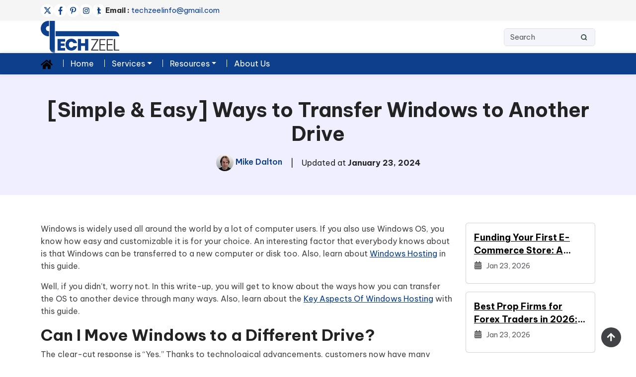

--- FILE ---
content_type: text/html; charset=UTF-8
request_url: https://techzeel.net/move-windows-to-another-device/
body_size: 26843
content:
<!DOCTYPE html>
<html lang="en-US">
<head>
    <meta charset="UTF-8">
    <meta name="viewport" content="width=device-width, initial-scale=1.0">
    <meta name='robots' content='noindex, follow' />

	<!-- This site is optimized with the Yoast SEO plugin v26.3 - https://yoast.com/wordpress/plugins/seo/ -->
	<title>How to Move Windows to Another Drive: A Comprehensive Guide</title>
	<meta name="description" content="Moving Windows OS to another device is an easy but less known process. By the end of this write-up, you will be able to transfer Windows to another device with ease." />
	<meta property="og:locale" content="en_US" />
	<meta property="og:type" content="article" />
	<meta property="og:title" content="How to Move Windows to Another Drive: A Comprehensive Guide" />
	<meta property="og:description" content="Moving Windows OS to another device is an easy but less known process. By the end of this write-up, you will be able to transfer Windows to another device with ease." />
	<meta property="og:url" content="https://techzeel.net/move-windows-to-another-device/" />
	<meta property="og:site_name" content="TechZeel" />
	<meta property="article:published_time" content="2024-01-23T08:01:18+00:00" />
	<meta property="article:modified_time" content="2025-09-15T09:29:20+00:00" />
	<meta property="og:image" content="https://techzeel.net/wp-content/uploads/2024/01/transfer-window.webp" />
	<meta property="og:image:width" content="800" />
	<meta property="og:image:height" content="450" />
	<meta property="og:image:type" content="image/webp" />
	<meta name="author" content="Mike Dalton" />
	<meta name="twitter:card" content="summary_large_image" />
	<meta name="twitter:label1" content="Written by" />
	<meta name="twitter:data1" content="Mike Dalton" />
	<meta name="twitter:label2" content="Est. reading time" />
	<meta name="twitter:data2" content="10 minutes" />
	<script type="application/ld+json" class="yoast-schema-graph">{"@context":"https://schema.org","@graph":[{"@type":"Article","@id":"https://techzeel.net/move-windows-to-another-device/#article","isPartOf":{"@id":"https://techzeel.net/move-windows-to-another-device/"},"author":{"name":"Mike Dalton","@id":"https://techzeel.net/#/schema/person/0a71dc531155cb208ace0ce409246e6b"},"headline":"[Simple &amp; Easy] Ways to Transfer Windows to Another Drive","datePublished":"2024-01-23T08:01:18+00:00","dateModified":"2025-09-15T09:29:20+00:00","mainEntityOfPage":{"@id":"https://techzeel.net/move-windows-to-another-device/"},"wordCount":1822,"publisher":{"@id":"https://techzeel.net/#organization"},"image":{"@id":"https://techzeel.net/move-windows-to-another-device/#primaryimage"},"thumbnailUrl":"https://techzeel.net/wp-content/uploads/2024/01/transfer-window.webp","articleSection":["How to"],"inLanguage":"en-US"},{"@type":"WebPage","@id":"https://techzeel.net/move-windows-to-another-device/","url":"https://techzeel.net/move-windows-to-another-device/","name":"How to Move Windows to Another Drive: A Comprehensive Guide","isPartOf":{"@id":"https://techzeel.net/#website"},"primaryImageOfPage":{"@id":"https://techzeel.net/move-windows-to-another-device/#primaryimage"},"image":{"@id":"https://techzeel.net/move-windows-to-another-device/#primaryimage"},"thumbnailUrl":"https://techzeel.net/wp-content/uploads/2024/01/transfer-window.webp","datePublished":"2024-01-23T08:01:18+00:00","dateModified":"2025-09-15T09:29:20+00:00","description":"Moving Windows OS to another device is an easy but less known process. By the end of this write-up, you will be able to transfer Windows to another device with ease.","inLanguage":"en-US","potentialAction":[{"@type":"ReadAction","target":["https://techzeel.net/move-windows-to-another-device/"]}]},{"@type":"ImageObject","inLanguage":"en-US","@id":"https://techzeel.net/move-windows-to-another-device/#primaryimage","url":"https://techzeel.net/wp-content/uploads/2024/01/transfer-window.webp","contentUrl":"https://techzeel.net/wp-content/uploads/2024/01/transfer-window.webp","width":800,"height":450,"caption":"transfer window"},{"@type":"WebSite","@id":"https://techzeel.net/#website","url":"https://techzeel.net/","name":"TechZeel","description":"","publisher":{"@id":"https://techzeel.net/#organization"},"potentialAction":[{"@type":"SearchAction","target":{"@type":"EntryPoint","urlTemplate":"https://techzeel.net/?s={search_term_string}"},"query-input":{"@type":"PropertyValueSpecification","valueRequired":true,"valueName":"search_term_string"}}],"inLanguage":"en-US"},{"@type":"Organization","@id":"https://techzeel.net/#organization","name":"TechZeel","url":"https://techzeel.net/","logo":{"@type":"ImageObject","inLanguage":"en-US","@id":"https://techzeel.net/#/schema/logo/image/","url":"https://techzeel.net/wp-content/uploads/2023/02/logo.png","contentUrl":"https://techzeel.net/wp-content/uploads/2023/02/logo.png","width":622,"height":256,"caption":"TechZeel"},"image":{"@id":"https://techzeel.net/#/schema/logo/image/"}},{"@type":"Person","@id":"https://techzeel.net/#/schema/person/0a71dc531155cb208ace0ce409246e6b","name":"Mike Dalton","image":{"@type":"ImageObject","inLanguage":"en-US","@id":"https://techzeel.net/#/schema/person/image/","url":"https://techzeel.net/wp-content/uploads/2025/09/Mike-Dalton.webp","contentUrl":"https://techzeel.net/wp-content/uploads/2025/09/Mike-Dalton.webp","caption":"Mike Dalton"},"description":"Follow Me: • Introduction Mike is an experienced fintech writer with working experience of around 7 years. He is an all-rounder to provides information in every domain, whether it is information tips, guides, troubleshooting solutions, and much more. He has established his expertise over the years in fintech, artificial intelligence, business administration, the Internet of Things, and many other areas. Education • University of the Fraser Valley • Vancouver Island University Expertise • Technical writing • Troubleshooting Guides • Internet of Things • Fintech","url":"https://techzeel.net/author/mike-dalton/"}]}</script>
	<!-- / Yoast SEO plugin. -->


<link rel='dns-prefetch' href='//cdn.jsdelivr.net' />
<link rel="alternate" type="application/rss+xml" title="TechZeel &raquo; [Simple &amp; Easy] Ways to Transfer Windows to Another Drive Comments Feed" href="https://techzeel.net/move-windows-to-another-device/feed/" />
<link rel="alternate" title="oEmbed (JSON)" type="application/json+oembed" href="https://techzeel.net/wp-json/oembed/1.0/embed?url=https%3A%2F%2Ftechzeel.net%2Fmove-windows-to-another-device%2F" />
<link rel="alternate" title="oEmbed (XML)" type="text/xml+oembed" href="https://techzeel.net/wp-json/oembed/1.0/embed?url=https%3A%2F%2Ftechzeel.net%2Fmove-windows-to-another-device%2F&#038;format=xml" />
<style id='wp-img-auto-sizes-contain-inline-css'>
img:is([sizes=auto i],[sizes^="auto," i]){contain-intrinsic-size:3000px 1500px}
/*# sourceURL=wp-img-auto-sizes-contain-inline-css */
</style>
<style id='wp-block-library-inline-css'>
:root{--wp-block-synced-color:#7a00df;--wp-block-synced-color--rgb:122,0,223;--wp-bound-block-color:var(--wp-block-synced-color);--wp-editor-canvas-background:#ddd;--wp-admin-theme-color:#007cba;--wp-admin-theme-color--rgb:0,124,186;--wp-admin-theme-color-darker-10:#006ba1;--wp-admin-theme-color-darker-10--rgb:0,107,160.5;--wp-admin-theme-color-darker-20:#005a87;--wp-admin-theme-color-darker-20--rgb:0,90,135;--wp-admin-border-width-focus:2px}@media (min-resolution:192dpi){:root{--wp-admin-border-width-focus:1.5px}}.wp-element-button{cursor:pointer}:root .has-very-light-gray-background-color{background-color:#eee}:root .has-very-dark-gray-background-color{background-color:#313131}:root .has-very-light-gray-color{color:#eee}:root .has-very-dark-gray-color{color:#313131}:root .has-vivid-green-cyan-to-vivid-cyan-blue-gradient-background{background:linear-gradient(135deg,#00d084,#0693e3)}:root .has-purple-crush-gradient-background{background:linear-gradient(135deg,#34e2e4,#4721fb 50%,#ab1dfe)}:root .has-hazy-dawn-gradient-background{background:linear-gradient(135deg,#faaca8,#dad0ec)}:root .has-subdued-olive-gradient-background{background:linear-gradient(135deg,#fafae1,#67a671)}:root .has-atomic-cream-gradient-background{background:linear-gradient(135deg,#fdd79a,#004a59)}:root .has-nightshade-gradient-background{background:linear-gradient(135deg,#330968,#31cdcf)}:root .has-midnight-gradient-background{background:linear-gradient(135deg,#020381,#2874fc)}:root{--wp--preset--font-size--normal:16px;--wp--preset--font-size--huge:42px}.has-regular-font-size{font-size:1em}.has-larger-font-size{font-size:2.625em}.has-normal-font-size{font-size:var(--wp--preset--font-size--normal)}.has-huge-font-size{font-size:var(--wp--preset--font-size--huge)}.has-text-align-center{text-align:center}.has-text-align-left{text-align:left}.has-text-align-right{text-align:right}.has-fit-text{white-space:nowrap!important}#end-resizable-editor-section{display:none}.aligncenter{clear:both}.items-justified-left{justify-content:flex-start}.items-justified-center{justify-content:center}.items-justified-right{justify-content:flex-end}.items-justified-space-between{justify-content:space-between}.screen-reader-text{border:0;clip-path:inset(50%);height:1px;margin:-1px;overflow:hidden;padding:0;position:absolute;width:1px;word-wrap:normal!important}.screen-reader-text:focus{background-color:#ddd;clip-path:none;color:#444;display:block;font-size:1em;height:auto;left:5px;line-height:normal;padding:15px 23px 14px;text-decoration:none;top:5px;width:auto;z-index:100000}html :where(.has-border-color){border-style:solid}html :where([style*=border-top-color]){border-top-style:solid}html :where([style*=border-right-color]){border-right-style:solid}html :where([style*=border-bottom-color]){border-bottom-style:solid}html :where([style*=border-left-color]){border-left-style:solid}html :where([style*=border-width]){border-style:solid}html :where([style*=border-top-width]){border-top-style:solid}html :where([style*=border-right-width]){border-right-style:solid}html :where([style*=border-bottom-width]){border-bottom-style:solid}html :where([style*=border-left-width]){border-left-style:solid}html :where(img[class*=wp-image-]){height:auto;max-width:100%}:where(figure){margin:0 0 1em}html :where(.is-position-sticky){--wp-admin--admin-bar--position-offset:var(--wp-admin--admin-bar--height,0px)}@media screen and (max-width:600px){html :where(.is-position-sticky){--wp-admin--admin-bar--position-offset:0px}}

/*# sourceURL=wp-block-library-inline-css */
</style><style id='wp-block-heading-inline-css'>
h1:where(.wp-block-heading).has-background,h2:where(.wp-block-heading).has-background,h3:where(.wp-block-heading).has-background,h4:where(.wp-block-heading).has-background,h5:where(.wp-block-heading).has-background,h6:where(.wp-block-heading).has-background{padding:1.25em 2.375em}h1.has-text-align-left[style*=writing-mode]:where([style*=vertical-lr]),h1.has-text-align-right[style*=writing-mode]:where([style*=vertical-rl]),h2.has-text-align-left[style*=writing-mode]:where([style*=vertical-lr]),h2.has-text-align-right[style*=writing-mode]:where([style*=vertical-rl]),h3.has-text-align-left[style*=writing-mode]:where([style*=vertical-lr]),h3.has-text-align-right[style*=writing-mode]:where([style*=vertical-rl]),h4.has-text-align-left[style*=writing-mode]:where([style*=vertical-lr]),h4.has-text-align-right[style*=writing-mode]:where([style*=vertical-rl]),h5.has-text-align-left[style*=writing-mode]:where([style*=vertical-lr]),h5.has-text-align-right[style*=writing-mode]:where([style*=vertical-rl]),h6.has-text-align-left[style*=writing-mode]:where([style*=vertical-lr]),h6.has-text-align-right[style*=writing-mode]:where([style*=vertical-rl]){rotate:180deg}
/*# sourceURL=https://techzeel.net/wp-includes/blocks/heading/style.min.css */
</style>
<style id='wp-block-image-inline-css'>
.wp-block-image>a,.wp-block-image>figure>a{display:inline-block}.wp-block-image img{box-sizing:border-box;height:auto;max-width:100%;vertical-align:bottom}@media not (prefers-reduced-motion){.wp-block-image img.hide{visibility:hidden}.wp-block-image img.show{animation:show-content-image .4s}}.wp-block-image[style*=border-radius] img,.wp-block-image[style*=border-radius]>a{border-radius:inherit}.wp-block-image.has-custom-border img{box-sizing:border-box}.wp-block-image.aligncenter{text-align:center}.wp-block-image.alignfull>a,.wp-block-image.alignwide>a{width:100%}.wp-block-image.alignfull img,.wp-block-image.alignwide img{height:auto;width:100%}.wp-block-image .aligncenter,.wp-block-image .alignleft,.wp-block-image .alignright,.wp-block-image.aligncenter,.wp-block-image.alignleft,.wp-block-image.alignright{display:table}.wp-block-image .aligncenter>figcaption,.wp-block-image .alignleft>figcaption,.wp-block-image .alignright>figcaption,.wp-block-image.aligncenter>figcaption,.wp-block-image.alignleft>figcaption,.wp-block-image.alignright>figcaption{caption-side:bottom;display:table-caption}.wp-block-image .alignleft{float:left;margin:.5em 1em .5em 0}.wp-block-image .alignright{float:right;margin:.5em 0 .5em 1em}.wp-block-image .aligncenter{margin-left:auto;margin-right:auto}.wp-block-image :where(figcaption){margin-bottom:1em;margin-top:.5em}.wp-block-image.is-style-circle-mask img{border-radius:9999px}@supports ((-webkit-mask-image:none) or (mask-image:none)) or (-webkit-mask-image:none){.wp-block-image.is-style-circle-mask img{border-radius:0;-webkit-mask-image:url('data:image/svg+xml;utf8,<svg viewBox="0 0 100 100" xmlns="http://www.w3.org/2000/svg"><circle cx="50" cy="50" r="50"/></svg>');mask-image:url('data:image/svg+xml;utf8,<svg viewBox="0 0 100 100" xmlns="http://www.w3.org/2000/svg"><circle cx="50" cy="50" r="50"/></svg>');mask-mode:alpha;-webkit-mask-position:center;mask-position:center;-webkit-mask-repeat:no-repeat;mask-repeat:no-repeat;-webkit-mask-size:contain;mask-size:contain}}:root :where(.wp-block-image.is-style-rounded img,.wp-block-image .is-style-rounded img){border-radius:9999px}.wp-block-image figure{margin:0}.wp-lightbox-container{display:flex;flex-direction:column;position:relative}.wp-lightbox-container img{cursor:zoom-in}.wp-lightbox-container img:hover+button{opacity:1}.wp-lightbox-container button{align-items:center;backdrop-filter:blur(16px) saturate(180%);background-color:#5a5a5a40;border:none;border-radius:4px;cursor:zoom-in;display:flex;height:20px;justify-content:center;opacity:0;padding:0;position:absolute;right:16px;text-align:center;top:16px;width:20px;z-index:100}@media not (prefers-reduced-motion){.wp-lightbox-container button{transition:opacity .2s ease}}.wp-lightbox-container button:focus-visible{outline:3px auto #5a5a5a40;outline:3px auto -webkit-focus-ring-color;outline-offset:3px}.wp-lightbox-container button:hover{cursor:pointer;opacity:1}.wp-lightbox-container button:focus{opacity:1}.wp-lightbox-container button:focus,.wp-lightbox-container button:hover,.wp-lightbox-container button:not(:hover):not(:active):not(.has-background){background-color:#5a5a5a40;border:none}.wp-lightbox-overlay{box-sizing:border-box;cursor:zoom-out;height:100vh;left:0;overflow:hidden;position:fixed;top:0;visibility:hidden;width:100%;z-index:100000}.wp-lightbox-overlay .close-button{align-items:center;cursor:pointer;display:flex;justify-content:center;min-height:40px;min-width:40px;padding:0;position:absolute;right:calc(env(safe-area-inset-right) + 16px);top:calc(env(safe-area-inset-top) + 16px);z-index:5000000}.wp-lightbox-overlay .close-button:focus,.wp-lightbox-overlay .close-button:hover,.wp-lightbox-overlay .close-button:not(:hover):not(:active):not(.has-background){background:none;border:none}.wp-lightbox-overlay .lightbox-image-container{height:var(--wp--lightbox-container-height);left:50%;overflow:hidden;position:absolute;top:50%;transform:translate(-50%,-50%);transform-origin:top left;width:var(--wp--lightbox-container-width);z-index:9999999999}.wp-lightbox-overlay .wp-block-image{align-items:center;box-sizing:border-box;display:flex;height:100%;justify-content:center;margin:0;position:relative;transform-origin:0 0;width:100%;z-index:3000000}.wp-lightbox-overlay .wp-block-image img{height:var(--wp--lightbox-image-height);min-height:var(--wp--lightbox-image-height);min-width:var(--wp--lightbox-image-width);width:var(--wp--lightbox-image-width)}.wp-lightbox-overlay .wp-block-image figcaption{display:none}.wp-lightbox-overlay button{background:none;border:none}.wp-lightbox-overlay .scrim{background-color:#fff;height:100%;opacity:.9;position:absolute;width:100%;z-index:2000000}.wp-lightbox-overlay.active{visibility:visible}@media not (prefers-reduced-motion){.wp-lightbox-overlay.active{animation:turn-on-visibility .25s both}.wp-lightbox-overlay.active img{animation:turn-on-visibility .35s both}.wp-lightbox-overlay.show-closing-animation:not(.active){animation:turn-off-visibility .35s both}.wp-lightbox-overlay.show-closing-animation:not(.active) img{animation:turn-off-visibility .25s both}.wp-lightbox-overlay.zoom.active{animation:none;opacity:1;visibility:visible}.wp-lightbox-overlay.zoom.active .lightbox-image-container{animation:lightbox-zoom-in .4s}.wp-lightbox-overlay.zoom.active .lightbox-image-container img{animation:none}.wp-lightbox-overlay.zoom.active .scrim{animation:turn-on-visibility .4s forwards}.wp-lightbox-overlay.zoom.show-closing-animation:not(.active){animation:none}.wp-lightbox-overlay.zoom.show-closing-animation:not(.active) .lightbox-image-container{animation:lightbox-zoom-out .4s}.wp-lightbox-overlay.zoom.show-closing-animation:not(.active) .lightbox-image-container img{animation:none}.wp-lightbox-overlay.zoom.show-closing-animation:not(.active) .scrim{animation:turn-off-visibility .4s forwards}}@keyframes show-content-image{0%{visibility:hidden}99%{visibility:hidden}to{visibility:visible}}@keyframes turn-on-visibility{0%{opacity:0}to{opacity:1}}@keyframes turn-off-visibility{0%{opacity:1;visibility:visible}99%{opacity:0;visibility:visible}to{opacity:0;visibility:hidden}}@keyframes lightbox-zoom-in{0%{transform:translate(calc((-100vw + var(--wp--lightbox-scrollbar-width))/2 + var(--wp--lightbox-initial-left-position)),calc(-50vh + var(--wp--lightbox-initial-top-position))) scale(var(--wp--lightbox-scale))}to{transform:translate(-50%,-50%) scale(1)}}@keyframes lightbox-zoom-out{0%{transform:translate(-50%,-50%) scale(1);visibility:visible}99%{visibility:visible}to{transform:translate(calc((-100vw + var(--wp--lightbox-scrollbar-width))/2 + var(--wp--lightbox-initial-left-position)),calc(-50vh + var(--wp--lightbox-initial-top-position))) scale(var(--wp--lightbox-scale));visibility:hidden}}
/*# sourceURL=https://techzeel.net/wp-includes/blocks/image/style.min.css */
</style>
<style id='wp-block-image-theme-inline-css'>
:root :where(.wp-block-image figcaption){color:#555;font-size:13px;text-align:center}.is-dark-theme :root :where(.wp-block-image figcaption){color:#ffffffa6}.wp-block-image{margin:0 0 1em}
/*# sourceURL=https://techzeel.net/wp-includes/blocks/image/theme.min.css */
</style>
<style id='wp-block-list-inline-css'>
ol,ul{box-sizing:border-box}:root :where(.wp-block-list.has-background){padding:1.25em 2.375em}
/*# sourceURL=https://techzeel.net/wp-includes/blocks/list/style.min.css */
</style>
<style id='wp-block-paragraph-inline-css'>
.is-small-text{font-size:.875em}.is-regular-text{font-size:1em}.is-large-text{font-size:2.25em}.is-larger-text{font-size:3em}.has-drop-cap:not(:focus):first-letter{float:left;font-size:8.4em;font-style:normal;font-weight:100;line-height:.68;margin:.05em .1em 0 0;text-transform:uppercase}body.rtl .has-drop-cap:not(:focus):first-letter{float:none;margin-left:.1em}p.has-drop-cap.has-background{overflow:hidden}:root :where(p.has-background){padding:1.25em 2.375em}:where(p.has-text-color:not(.has-link-color)) a{color:inherit}p.has-text-align-left[style*="writing-mode:vertical-lr"],p.has-text-align-right[style*="writing-mode:vertical-rl"]{rotate:180deg}
/*# sourceURL=https://techzeel.net/wp-includes/blocks/paragraph/style.min.css */
</style>
<style id='wp-block-quote-inline-css'>
.wp-block-quote{box-sizing:border-box;overflow-wrap:break-word}.wp-block-quote.is-large:where(:not(.is-style-plain)),.wp-block-quote.is-style-large:where(:not(.is-style-plain)){margin-bottom:1em;padding:0 1em}.wp-block-quote.is-large:where(:not(.is-style-plain)) p,.wp-block-quote.is-style-large:where(:not(.is-style-plain)) p{font-size:1.5em;font-style:italic;line-height:1.6}.wp-block-quote.is-large:where(:not(.is-style-plain)) cite,.wp-block-quote.is-large:where(:not(.is-style-plain)) footer,.wp-block-quote.is-style-large:where(:not(.is-style-plain)) cite,.wp-block-quote.is-style-large:where(:not(.is-style-plain)) footer{font-size:1.125em;text-align:right}.wp-block-quote>cite{display:block}
/*# sourceURL=https://techzeel.net/wp-includes/blocks/quote/style.min.css */
</style>
<style id='wp-block-quote-theme-inline-css'>
.wp-block-quote{border-left:.25em solid;margin:0 0 1.75em;padding-left:1em}.wp-block-quote cite,.wp-block-quote footer{color:currentColor;font-size:.8125em;font-style:normal;position:relative}.wp-block-quote:where(.has-text-align-right){border-left:none;border-right:.25em solid;padding-left:0;padding-right:1em}.wp-block-quote:where(.has-text-align-center){border:none;padding-left:0}.wp-block-quote.is-large,.wp-block-quote.is-style-large,.wp-block-quote:where(.is-style-plain){border:none}
/*# sourceURL=https://techzeel.net/wp-includes/blocks/quote/theme.min.css */
</style>
<style id='global-styles-inline-css'>
:root{--wp--preset--aspect-ratio--square: 1;--wp--preset--aspect-ratio--4-3: 4/3;--wp--preset--aspect-ratio--3-4: 3/4;--wp--preset--aspect-ratio--3-2: 3/2;--wp--preset--aspect-ratio--2-3: 2/3;--wp--preset--aspect-ratio--16-9: 16/9;--wp--preset--aspect-ratio--9-16: 9/16;--wp--preset--color--black: #000000;--wp--preset--color--cyan-bluish-gray: #abb8c3;--wp--preset--color--white: #ffffff;--wp--preset--color--pale-pink: #f78da7;--wp--preset--color--vivid-red: #cf2e2e;--wp--preset--color--luminous-vivid-orange: #ff6900;--wp--preset--color--luminous-vivid-amber: #fcb900;--wp--preset--color--light-green-cyan: #7bdcb5;--wp--preset--color--vivid-green-cyan: #00d084;--wp--preset--color--pale-cyan-blue: #8ed1fc;--wp--preset--color--vivid-cyan-blue: #0693e3;--wp--preset--color--vivid-purple: #9b51e0;--wp--preset--gradient--vivid-cyan-blue-to-vivid-purple: linear-gradient(135deg,rgb(6,147,227) 0%,rgb(155,81,224) 100%);--wp--preset--gradient--light-green-cyan-to-vivid-green-cyan: linear-gradient(135deg,rgb(122,220,180) 0%,rgb(0,208,130) 100%);--wp--preset--gradient--luminous-vivid-amber-to-luminous-vivid-orange: linear-gradient(135deg,rgb(252,185,0) 0%,rgb(255,105,0) 100%);--wp--preset--gradient--luminous-vivid-orange-to-vivid-red: linear-gradient(135deg,rgb(255,105,0) 0%,rgb(207,46,46) 100%);--wp--preset--gradient--very-light-gray-to-cyan-bluish-gray: linear-gradient(135deg,rgb(238,238,238) 0%,rgb(169,184,195) 100%);--wp--preset--gradient--cool-to-warm-spectrum: linear-gradient(135deg,rgb(74,234,220) 0%,rgb(151,120,209) 20%,rgb(207,42,186) 40%,rgb(238,44,130) 60%,rgb(251,105,98) 80%,rgb(254,248,76) 100%);--wp--preset--gradient--blush-light-purple: linear-gradient(135deg,rgb(255,206,236) 0%,rgb(152,150,240) 100%);--wp--preset--gradient--blush-bordeaux: linear-gradient(135deg,rgb(254,205,165) 0%,rgb(254,45,45) 50%,rgb(107,0,62) 100%);--wp--preset--gradient--luminous-dusk: linear-gradient(135deg,rgb(255,203,112) 0%,rgb(199,81,192) 50%,rgb(65,88,208) 100%);--wp--preset--gradient--pale-ocean: linear-gradient(135deg,rgb(255,245,203) 0%,rgb(182,227,212) 50%,rgb(51,167,181) 100%);--wp--preset--gradient--electric-grass: linear-gradient(135deg,rgb(202,248,128) 0%,rgb(113,206,126) 100%);--wp--preset--gradient--midnight: linear-gradient(135deg,rgb(2,3,129) 0%,rgb(40,116,252) 100%);--wp--preset--font-size--small: 13px;--wp--preset--font-size--medium: 20px;--wp--preset--font-size--large: 36px;--wp--preset--font-size--x-large: 42px;--wp--preset--spacing--20: 0.44rem;--wp--preset--spacing--30: 0.67rem;--wp--preset--spacing--40: 1rem;--wp--preset--spacing--50: 1.5rem;--wp--preset--spacing--60: 2.25rem;--wp--preset--spacing--70: 3.38rem;--wp--preset--spacing--80: 5.06rem;--wp--preset--shadow--natural: 6px 6px 9px rgba(0, 0, 0, 0.2);--wp--preset--shadow--deep: 12px 12px 50px rgba(0, 0, 0, 0.4);--wp--preset--shadow--sharp: 6px 6px 0px rgba(0, 0, 0, 0.2);--wp--preset--shadow--outlined: 6px 6px 0px -3px rgb(255, 255, 255), 6px 6px rgb(0, 0, 0);--wp--preset--shadow--crisp: 6px 6px 0px rgb(0, 0, 0);}:where(.is-layout-flex){gap: 0.5em;}:where(.is-layout-grid){gap: 0.5em;}body .is-layout-flex{display: flex;}.is-layout-flex{flex-wrap: wrap;align-items: center;}.is-layout-flex > :is(*, div){margin: 0;}body .is-layout-grid{display: grid;}.is-layout-grid > :is(*, div){margin: 0;}:where(.wp-block-columns.is-layout-flex){gap: 2em;}:where(.wp-block-columns.is-layout-grid){gap: 2em;}:where(.wp-block-post-template.is-layout-flex){gap: 1.25em;}:where(.wp-block-post-template.is-layout-grid){gap: 1.25em;}.has-black-color{color: var(--wp--preset--color--black) !important;}.has-cyan-bluish-gray-color{color: var(--wp--preset--color--cyan-bluish-gray) !important;}.has-white-color{color: var(--wp--preset--color--white) !important;}.has-pale-pink-color{color: var(--wp--preset--color--pale-pink) !important;}.has-vivid-red-color{color: var(--wp--preset--color--vivid-red) !important;}.has-luminous-vivid-orange-color{color: var(--wp--preset--color--luminous-vivid-orange) !important;}.has-luminous-vivid-amber-color{color: var(--wp--preset--color--luminous-vivid-amber) !important;}.has-light-green-cyan-color{color: var(--wp--preset--color--light-green-cyan) !important;}.has-vivid-green-cyan-color{color: var(--wp--preset--color--vivid-green-cyan) !important;}.has-pale-cyan-blue-color{color: var(--wp--preset--color--pale-cyan-blue) !important;}.has-vivid-cyan-blue-color{color: var(--wp--preset--color--vivid-cyan-blue) !important;}.has-vivid-purple-color{color: var(--wp--preset--color--vivid-purple) !important;}.has-black-background-color{background-color: var(--wp--preset--color--black) !important;}.has-cyan-bluish-gray-background-color{background-color: var(--wp--preset--color--cyan-bluish-gray) !important;}.has-white-background-color{background-color: var(--wp--preset--color--white) !important;}.has-pale-pink-background-color{background-color: var(--wp--preset--color--pale-pink) !important;}.has-vivid-red-background-color{background-color: var(--wp--preset--color--vivid-red) !important;}.has-luminous-vivid-orange-background-color{background-color: var(--wp--preset--color--luminous-vivid-orange) !important;}.has-luminous-vivid-amber-background-color{background-color: var(--wp--preset--color--luminous-vivid-amber) !important;}.has-light-green-cyan-background-color{background-color: var(--wp--preset--color--light-green-cyan) !important;}.has-vivid-green-cyan-background-color{background-color: var(--wp--preset--color--vivid-green-cyan) !important;}.has-pale-cyan-blue-background-color{background-color: var(--wp--preset--color--pale-cyan-blue) !important;}.has-vivid-cyan-blue-background-color{background-color: var(--wp--preset--color--vivid-cyan-blue) !important;}.has-vivid-purple-background-color{background-color: var(--wp--preset--color--vivid-purple) !important;}.has-black-border-color{border-color: var(--wp--preset--color--black) !important;}.has-cyan-bluish-gray-border-color{border-color: var(--wp--preset--color--cyan-bluish-gray) !important;}.has-white-border-color{border-color: var(--wp--preset--color--white) !important;}.has-pale-pink-border-color{border-color: var(--wp--preset--color--pale-pink) !important;}.has-vivid-red-border-color{border-color: var(--wp--preset--color--vivid-red) !important;}.has-luminous-vivid-orange-border-color{border-color: var(--wp--preset--color--luminous-vivid-orange) !important;}.has-luminous-vivid-amber-border-color{border-color: var(--wp--preset--color--luminous-vivid-amber) !important;}.has-light-green-cyan-border-color{border-color: var(--wp--preset--color--light-green-cyan) !important;}.has-vivid-green-cyan-border-color{border-color: var(--wp--preset--color--vivid-green-cyan) !important;}.has-pale-cyan-blue-border-color{border-color: var(--wp--preset--color--pale-cyan-blue) !important;}.has-vivid-cyan-blue-border-color{border-color: var(--wp--preset--color--vivid-cyan-blue) !important;}.has-vivid-purple-border-color{border-color: var(--wp--preset--color--vivid-purple) !important;}.has-vivid-cyan-blue-to-vivid-purple-gradient-background{background: var(--wp--preset--gradient--vivid-cyan-blue-to-vivid-purple) !important;}.has-light-green-cyan-to-vivid-green-cyan-gradient-background{background: var(--wp--preset--gradient--light-green-cyan-to-vivid-green-cyan) !important;}.has-luminous-vivid-amber-to-luminous-vivid-orange-gradient-background{background: var(--wp--preset--gradient--luminous-vivid-amber-to-luminous-vivid-orange) !important;}.has-luminous-vivid-orange-to-vivid-red-gradient-background{background: var(--wp--preset--gradient--luminous-vivid-orange-to-vivid-red) !important;}.has-very-light-gray-to-cyan-bluish-gray-gradient-background{background: var(--wp--preset--gradient--very-light-gray-to-cyan-bluish-gray) !important;}.has-cool-to-warm-spectrum-gradient-background{background: var(--wp--preset--gradient--cool-to-warm-spectrum) !important;}.has-blush-light-purple-gradient-background{background: var(--wp--preset--gradient--blush-light-purple) !important;}.has-blush-bordeaux-gradient-background{background: var(--wp--preset--gradient--blush-bordeaux) !important;}.has-luminous-dusk-gradient-background{background: var(--wp--preset--gradient--luminous-dusk) !important;}.has-pale-ocean-gradient-background{background: var(--wp--preset--gradient--pale-ocean) !important;}.has-electric-grass-gradient-background{background: var(--wp--preset--gradient--electric-grass) !important;}.has-midnight-gradient-background{background: var(--wp--preset--gradient--midnight) !important;}.has-small-font-size{font-size: var(--wp--preset--font-size--small) !important;}.has-medium-font-size{font-size: var(--wp--preset--font-size--medium) !important;}.has-large-font-size{font-size: var(--wp--preset--font-size--large) !important;}.has-x-large-font-size{font-size: var(--wp--preset--font-size--x-large) !important;}
/*# sourceURL=global-styles-inline-css */
</style>

<style id='classic-theme-styles-inline-css'>
/*! This file is auto-generated */
.wp-block-button__link{color:#fff;background-color:#32373c;border-radius:9999px;box-shadow:none;text-decoration:none;padding:calc(.667em + 2px) calc(1.333em + 2px);font-size:1.125em}.wp-block-file__button{background:#32373c;color:#fff;text-decoration:none}
/*# sourceURL=/wp-includes/css/classic-themes.min.css */
</style>
<link rel='stylesheet' id='image-zoom-css' href='https://techzeel.net/wp-content/plugins/wp-image-modal/assets/css/minified/style.min.css?ver=1.0' media='all' />
<link rel='stylesheet' id='techzeel-layout-css' href='https://techzeel.net/wp-content/themes/techzeel.net/min/vendor/bootstrap/css/minified/bootstrap.min.css' media='all' />
<link rel='stylesheet' id='swiper-css' href='https://cdn.jsdelivr.net/npm/swiper@11/swiper-bundle.min.css' media='all' />
<link rel='stylesheet' id='techzeel-css' href='https://techzeel.net/wp-content/themes/techzeel.net/min/frontend/css/minified/style.min.21ac6c24eddcc9eb2c4d.css' media='all' />
<link rel="https://api.w.org/" href="https://techzeel.net/wp-json/" /><link rel="alternate" title="JSON" type="application/json" href="https://techzeel.net/wp-json/wp/v2/posts/5187" /><link rel="EditURI" type="application/rsd+xml" title="RSD" href="https://techzeel.net/xmlrpc.php?rsd" />
<meta name="generator" content="WordPress 6.9" />
<link rel='shortlink' href='https://techzeel.net/?p=5187' />
<script type="application/ld+json" id="bwe-schema-graph">{
  "@context": "https://schema.org",
  "@type": "FAQPage",
  "mainEntity": [{
    "@type": "Question",
    "name": "How do I Install Windows 10 to an SSD?",
    "acceptedAnswer": {
      "@type": "Answer",
      "text": "Utilizing SSDs’ quick data access capabilities and optimizing system speed are two benefits of installing Windows 10 on one. An elaborate synopsis delineates the main checkpoints in the process. Verifying SSD compatibility and requirements is the first step. The SSD is connected, recognized, and, if necessary, formatted after confirmation.   To create a USB drive with the required installation files, use the Windows Media Creation Tool. When the user chooses to boot from the USB device, it will take place on the SSD. After making a selection, users install and modify settings by following on-screen instructions. This meticulous process guarantees a quick and easy installation of SSD, improving system performance."
    }
  },{
    "@type": "Question",
    "name": "How to Transfer a C Drive to a New SSD?",
    "acceptedAnswer": {
      "@type": "Answer",
      "text": "Transferring the operating system and critical data from the C drive to an SSD is crucial for quicker storage. To ensure a seamless transfer, start by downloading and installing trustworthy cloning software. Users run the cloning tool and pick C cloning after connecting the SSD internally or externally.  The cloning process starts when the source (C drive) and destination (new SSD) locations are selected. All data, including the operating system, is then transferred to c drive to the SSD. To guarantee a smooth transition to a faster storage medium, users verify that all data, including the operating system, has been moved to the SSD after cloning."
    }
  },{
    "@type": "Question",
    "name": "Can I Transfer Windows to a New PC?",
    "acceptedAnswer": {
      "@type": "Answer",
      "text": "It’s usual to wonder how to transfer the file to a PC, but uBackup offers clear instructions. To prevent data loss during transfer, make a thorough backup of any critical information beforehand. In order to assist with the transfer to Windows, customers need to download and install reliable migration software on their current PC.  Following the on-screen directions, users launch the migration tool and choose Move Windows to another disk or PC after connecting the new PC to the network or other available media. After the transfer, verify the OS functions correctly on the PC by checking for missing files and settings and making any necessary adjustments."
    }
  }]
}</script>
<!-- Google tag (gtag.js) -->
	<script async src="https://www.googletagmanager.com/gtag/js?id=G-XNNZ9PBXJG"></script>
	<script>
	  window.dataLayer = window.dataLayer || [];
	  function gtag(){dataLayer.push(arguments);}
	  gtag('js', new Date());

	  gtag('config', 'G-XNNZ9PBXJG');
	</script><link rel="icon" href="https://techzeel.net/wp-content/uploads/2023/02/favicon.png" sizes="32x32" />
<link rel="icon" href="https://techzeel.net/wp-content/uploads/2023/02/favicon.png" sizes="192x192" />
<link rel="apple-touch-icon" href="https://techzeel.net/wp-content/uploads/2023/02/favicon.png" />
<meta name="msapplication-TileImage" content="https://techzeel.net/wp-content/uploads/2023/02/favicon.png" />
</head>

<body class="wp-singular post-template-default single single-post postid-5187 single-format-standard wp-custom-logo wp-theme-techzeelnet">
<header>
    <div class="topbar">
        <div class="container d-flex justify-content-between align-items-center py-2">
            <div class="contact-info d-flex gap-4 align-items-center"><div class="contact-info d-flex gap-4 align-items-center">
  <div class="social-icon d-md-block d-none">
    <ul class="d-flex list-unstyled gap-2 m-0">
      <li><a href="https://twitter.com/techzeel" target="_blank"><svg width="15" height="14" viewBox="0 0 15 14"
            xmlns="http://www.w3.org/2000/svg">
            <path
              d="M11.57.583h2.148L9.028 6.02l5.518 7.398h-4.32L6.84 8.93l-3.87 4.486H.82L5.836 7.6.546.583h4.43l3.057 4.1zm-.754 11.532h1.19L4.327 1.817H3.05z" />
          </svg></a></li>
      <li><a href="https://www.facebook.com/people/Techzeel/61574085929066/" target="_blank"><svg width="9" height="17"
            viewBox="0 0 9 17" xmlns="http://www.w3.org/2000/svg">
            <path
              d="m8.087 9.55.423-2.955H5.862V4.677c0-.81.37-1.597 1.556-1.597h1.204V.563s-1.093-.2-2.137-.2c-2.18 0-3.606 1.416-3.606 3.979v2.253H.455V9.55H2.88v7.146h2.983V9.55z" />
          </svg></a></li>
      <li><a href="https://www.pinterest.com/techzeel1/" target="_blank"><svg width="13" height="15" viewBox="0 0 13 15"
            xmlns="http://www.w3.org/2000/svg">
            <path
              d="M6.472 0C3.217 0 0 1.973 0 5.167c0 2.031 1.257 3.186 2.018 3.186.314 0 .495-.797.495-1.022 0-.268-.752-.84-.752-1.956 0-2.32 1.942-3.964 4.455-3.964 2.16 0 3.76 1.116 3.76 3.168 0 1.532-.676 4.405-2.865 4.405-.79 0-1.466-.519-1.466-1.263 0-1.09.838-2.147.838-3.272 0-1.91-2.98-1.564-2.98.744 0 .485.067 1.022.305 1.463-.438 1.714-1.333 4.267-1.333 6.033 0 .545.086 1.082.143 1.627.108.11.054.098.219.043 1.599-1.99 1.542-2.38 2.265-4.985.39.675 1.4 1.038 2.2 1.038 3.37 0 4.883-2.986 4.883-5.677C12.184 1.87 9.46 0 6.472 0" />
          </svg></a></li>
      <li><a href="https://www.instagram.com/techzeel01/" target="_blank"><svg width="15" height="15" viewBox="-0.037 -0.037 0.45 0.45" xmlns="http://www.w3.org/2000/svg" preserveAspectRatio="xMinYMin" class="jam jam-instagram"><path d="M.263 0H.112A.11.11 0 0 0 0 .112v.151a.11.11 0 0 0 .112.112h.151A.11.11 0 0 0 .375.263V.112A.11.11 0 0 0 .263 0m.074.263a.074.074 0 0 1-.074.074H.112A.074.074 0 0 1 .038.263V.112A.074.074 0 0 1 .112.038h.151a.074.074 0 0 1 .074.074z"/><path d="M.187.09A.097.097 0 0 0 .09.187a.097.097 0 0 0 .097.097.097.097 0 0 0 .097-.097A.097.097 0 0 0 .187.09m0 .156a.059.059 0 1 1 0-.118.059.059 0 0 1 0 .118m.12-.155a.023.023 0 0 1-.023.023.023.023 0 0 1-.023-.023.023.023 0 0 1 .046 0"/></svg></a></li>


      <li><a href="https://www.tumblr.com/techzeel" target="_blank"><svg width="15" height="15" viewBox="-0.112 -0.037 0.45 0.45" xmlns="http://www.w3.org/2000/svg" preserveAspectRatio="xMinYMin" class="jam jam-tumblr"><path d="M.204.298S.192.311.171.311Q.138.309.139.279V.172H.21V.107H.139V0H.086A.15.15 0 0 1 0 .108v.064h.052v.123c0 .017.017.079.102.079.05 0 .071-.031.071-.031z"/></svg></a></li>

    </ul>
  </div>
  <div class="mail-id">
    <a href="mailto:techzeelinfo@gmail.com"><strong>Email :</strong> techzeelinfo@gmail.com</a>
  </div>
</div></div>        </div>
    </div>
    <div class="main-nav container d-none d-xl-flex justify-content-between align-items-center">
         <div class="logo"><a href="https://techzeel.net/" class="custom-logo-link" rel="home"><img width="622" height="256" src="https://techzeel.net/wp-content/uploads/2023/02/logo.png" class="custom-logo" alt="logo" decoding="async" fetchpriority="high" srcset="https://techzeel.net/wp-content/uploads/2023/02/logo.png 622w, https://techzeel.net/wp-content/uploads/2023/02/logo-300x123.png 300w" sizes="(max-width: 622px) 100vw, 622px" /></a></div>
        <form class="d-flex search align-items-center" role="search" method="get" action="https://techzeel.net/">
            <input class="form-control" type="search" name="s" placeholder="Search" aria-label="Search" value="">
            <button type="submit"><svg width="14" height="14" viewBox="0 0 14 14" fill="none" xmlns="http://www.w3.org/2000/svg"><path d="M6.667 11.333a4.667 4.667 0 1 0 0-9.333 4.667 4.667 0 0 0 0 9.333m5.583.917L9.713 9.713" stroke="#3D564A" stroke-width="2" stroke-linecap="round" stroke-linejoin="round"/></svg></button>
        </form>

    </div>
    <nav class="navbar navbar-expand-xl">
        <div class="container">
             <div class="logo d-xl-none"><a href="https://techzeel.net/" class="custom-logo-link" rel="home"><img width="622" height="256" src="https://techzeel.net/wp-content/uploads/2023/02/logo.png" class="custom-logo" alt="logo" decoding="async" srcset="https://techzeel.net/wp-content/uploads/2023/02/logo.png 622w, https://techzeel.net/wp-content/uploads/2023/02/logo-300x123.png 300w" sizes="(max-width: 622px) 100vw, 622px" /></a></div><button class="navbar-toggler" type="button" data-bs-toggle="collapse" data-bs-target="#navbarNavDropdown" aria-controls="navbarNavDropdown" aria-expanded="false" aria-label="Toggle navigation"><svg xmlns="http://www.w3.org/2000/svg" width="25" height="21" viewBox="0 0 25 21" aria-label="toggle"><path d="M22.951 14.522H2.64a.78.78 0 0 0-.781.78v1.563a.78.78 0 0 0 .78.782h20.313a.78.78 0 0 0 .782-.782v-1.562a.78.78 0 0 0-.782-.782m0-6.25H2.64a.78.78 0 0 0-.781.78v1.563a.78.78 0 0 0 .78.781h20.313a.78.78 0 0 0 .782-.78V9.052a.78.78 0 0 0-.782-.782m0-6.25H2.64a.78.78 0 0 0-.781.78v1.563a.78.78 0 0 0 .78.781h20.313a.78.78 0 0 0 .782-.78V2.802a.78.78 0 0 0-.782-.782"/></svg></button>            <div class="collapse navbar-collapse" id="navbarNavDropdown">
                <ul class='navbar-nav'><li  class='nav-item'><a  class='nav-link' href='https://techzeel.net/' title='home' ><svg width="24" height="20" viewBox="0 0 24 20" xmlns="http://www.w3.org/2000/svg"><path d="M11.683 5.511 4 11.838v6.829a.667.667 0 0 0 .666.666l4.67-.012a.666.666 0 0 0 .663-.666v-3.988a.666.666 0 0 1 .666-.667h2.667a.666.666 0 0 1 .667.667v3.985a.667.667 0 0 0 .666.669l4.668.012a.667.667 0 0 0 .667-.666v-6.834l-7.68-6.322a.51.51 0 0 0-.638 0m12.134 4.3-3.483-2.87V1.168a.5.5 0 0 0-.5-.5H17.5a.5.5 0 0 0-.5.5v3.025l-3.73-3.069a2 2 0 0 0-2.543 0L.181 9.811a.5.5 0 0 0-.066.705l1.062 1.291a.5.5 0 0 0 .705.068l9.8-8.072a.51.51 0 0 1 .638 0l9.802 8.072a.5.5 0 0 0 .704-.066l1.062-1.292a.5.5 0 0 0-.07-.706"></path></svg></a></li><li class='nav-item'>
<a class='nav-link' href='https://techzeel.net/' title='Home' >Home</a>
</li>
<li class='nav-item dropdown'>
<a class='nav-link dropdown dropdown-toggle' href='#' title='Services'  role='button' data-bs-toggle='dropdown' aria-expanded='false'>Services</a>
<ul class='dropdown-menu'>
<li>
<a class='dropdown-item' href='https://techzeel.net/infor-factory-track-implementation/' title='Infor Factory Track Implementation' >Infor Factory Track Implementation</a>
</li>
<li>
<a class='dropdown-item' href='https://techzeel.net/infor-mongoose/' title='Infor Mongoose' >Infor Mongoose</a>
</li>
<li>
<a class='dropdown-item' href='https://techzeel.net/business-integration-with-infor-ion/' title='Business Integration with Infor ION' >Business Integration with Infor ION</a>
</li>
</ul>
</li>
<li class='nav-item dropdown'>
<a class='nav-link dropdown dropdown-toggle' href='https://techzeel.net/category/resources/' title='Resources'  role='button' data-bs-toggle='dropdown' aria-expanded='false'>Resources</a>
<ul class='dropdown-menu'>
<li>
<a class='dropdown-item' href='https://techzeel.net/news' title='News' >News</a>
</li>
<li>
<a class='dropdown-item' href='https://techzeel.net/category/tech/' title='Tech' >Tech</a>
</li>
<li>
<a class='dropdown-item' href='https://techzeel.net/category/internet/' title='Internet' >Internet</a>
</li>
<li>
<a class='dropdown-item' href='https://techzeel.net/category/tech-trends/business-tech-trends/' title='Business' >Business</a>
</li>
<li>
<a class='dropdown-item' href='https://techzeel.net/category/social-media/' title='Social Media' >Social Media</a>
</li>
<li>
<a class='dropdown-item' href='https://techzeel.net/category/tech-trends/' title='Tech Trends' >Tech Trends</a>
</li>
</ul>
</li>
<li class='nav-item'>
<a class='nav-link' href='https://techzeel.net/about-us/' title='About Us' >About Us</a>
</li>
</ul>                <form class="d-xl-none inner-search d-flex search align-items-center mt-3" role="search" method="get" action="https://techzeel.net/">
                    <input class="form-control" type="search" name="s" placeholder="Search" aria-label="Search" value="">
                    <button type="submit"><svg width="14" height="14" viewBox="0 0 14 14" fill="none" xmlns="http://www.w3.org/2000/svg"><path d="M6.667 11.333a4.667 4.667 0 1 0 0-9.333 4.667 4.667 0 0 0 0 9.333m5.583.917L9.713 9.713" stroke="#3D564A" stroke-width="2" stroke-linecap="round" stroke-linejoin="round"/></svg></button>
                </form>
            </div>
        </div>

    </nav>
</header><main><div class="pg-header py-5">
    <div class="container text-md-center">
		
		  <h1 class="h1 fw-bold">[Simple &amp; Easy] Ways to Transfer Windows to Another Drive</h1><div class="author-page-sec mt-3 d-md-flex align-items-center justify-content-center"><div  class='author-details'><a  href='https://techzeel.net/author/mike-dalton/'><img alt='Mike Dalton' src='https://techzeel.net/wp-content/uploads/2025/09/Mike-Dalton.webp' srcset='https://techzeel.net/wp-content/uploads/2025/09/Mike-Dalton.webp 2x' class='avatar avatar-40 photo' height='40' width='40' loading='lazy' decoding='async'/></a><a  href='https://techzeel.net/author/mike-dalton/'> Mike Dalton</a></div><div class="mt-md-0 mt-2"><span class="mx-3">|</span><span>Updated at <strong>January 23, 2024</strong></span></div></div>    </div>
  </div><div class="container content mb-5 number-code">
	<div class="row">
		<div class="col-lg-9">
			
<p>Windows is widely used all around the world by a lot of computer users. If you also use Windows OS, you know how easy and customizable it is for your choice. An interesting factor that everybody knows about is that Windows can be transferred to a new computer or disk too. Also, learn about <a href="https://techzeel.net/things-that-make-windows-hosting-the-choice-for-businesses/">Windows Hosting</a> in this guide.</p>



<p>Well, if you didn’t, worry not. In this write-up, you will get to know about the ways how you can transfer the OS to another device through many ways. Also, learn about the <a href="https://techzeel.net/things-that-make-windows-hosting-the-choice-for-businesses/">Key Aspects Of Windows Hosting</a> with this guide.</p>



<h2 class="wp-block-heading"><strong>Can I Move Windows to a Different Drive?</strong></h2>



<p>The clear-cut response is “Yes.” Thanks to technological advancements, customers now have many alternatives to transfer windows. It is necessary to comprehend this potential since it leads to a multitude of advantages, such as increased storage capacity and higher system performance.&nbsp;</p>



<p>If you are interested in learning more about the specifics of this yes response, see Tenorshare&#8217;s extensive tutorial at 4DDiG. This source provides information on the procedure and establishes the framework for the parts of our guide that follow.</p>



<h2 class="wp-block-heading"><strong>Preparation Before Moving Windows to a New Drive</strong></h2>



<p>To guarantee a smooth and successful transfer, how to move Windows is a procedure that demands careful planning.&nbsp;</p>



<p>This stage entails a number of important actions, including protecting your data, making sure it is compatible, and choosing the right tools for the task. To give you a thorough grasp of the preparation process, let&#8217;s go further into each area.</p>



<div class="number"><h3 class="wp-block-heading">Safeguarding Your Data</h3></div>



<p>It&#8217;s paramount to protect your significant data before starting the transfer. To avoid losing any indispensable files, documents, or media during the migrating process, you must create a backup of them.&nbsp;</p>



<p>The transfer guides you through the process of protecting your information and highlights the need for data backup.</p>



<div class="number"><h3 class="wp-block-heading">Ensuring Compatibility</h3></div>



<p>Moving windows to a new drive requires careful consideration of compatibility issues. The destination has to work with your system&#8217;s hardware and software. Make that the other drive satisfies or surpasses the parameters needed to host the operating system by looking over its specs.&nbsp;</p>



<p>Take into account other elements like interface type (SATA, NVMe, etc.), file system compatibility, and disk size.</p>



<div class="number"><h3 class="wp-block-heading">Choosing the Right Tools</h3></div>



<p>Choose the right moving tools to ensure a smooth process. Different tools vary in capability, compatibility, and usability. Consider the migration&#8217;s complexity, your technical knowledge, and the program&#8217;s features.&nbsp;</p>



<p>If you prefer a simple interface with step-by-step instructions, 4DDiG Partition Manager may be ideal. If you are technically savvy, you may want to pick more flexible, customizable alternatives.</p>



<div class="number"><h3 class="wp-block-heading">Checking System Requirements</h3></div>



<p>The system requirements for transferring the C drive to the fresh SSD and present drives must be confirmed before transferring. Make sure the fresh disk has adequate space for applications and files. Make sure your PC&#8217;s software and hardware support your migration technique.&nbsp;</p>



<p>The system requirements for &#8220;transfer C drive to new SSD&#8221; and present storage must be confirmed before transferring. Make sure the other disk has adequate space for applications and files. Make sure your PC&#8217;s software and hardware support your migration technique.</p>



<blockquote class="wp-block-quote is-layout-flow wp-block-quote-is-layout-flow">
<p><strong>DID YOU KNOW?</strong><br><em>As of November 2023, Windows is the most popular Windows desktop operating system, with a market share of about 68%.</em></p>
</blockquote>



<h2 class="wp-block-heading"><strong>How to Move Windows to Another Drive via Windows Migration Tool?</strong></h2>



<div class="number-remove"></div>



<p>Let&#8217;s use the potent <a href="https://4ddig.tenorshare.com/4ddig-partition-manager.html" target="_blank" rel="noreferrer noopener">4DDiG Partition Manager </a>to move the OS to a new storage. Because of the user-friendly design of this tool, users with different degrees of technical competence may complete the full procedure. An extensive guide to each stage of the procedure is provided below:</p>



<div class="number"><h3 class="wp-block-heading">Download and Install 4DDiG Partition Manager </h3></div>



<figure class="wp-block-image size-full"><img decoding="async" width="600" height="328" src="https://techzeel.net/wp-content/uploads/2024/01/download-4DDiG-Partition-Manager.webp" alt="download and install 4DDiG Partition Manager" class="wp-image-5189" srcset="https://techzeel.net/wp-content/uploads/2024/01/download-4DDiG-Partition-Manager.webp 600w, https://techzeel.net/wp-content/uploads/2024/01/download-4DDiG-Partition-Manager-300x164.webp 300w" sizes="(max-width: 600px) 100vw, 600px" /></figure>



<p>The first step in using 4DDiG Partition Manager for migration is to download the program from its official website. Go to the download area that is appropriate for your system architecture and choose the 32- or 64-bit version. Launch the installer when it has been downloaded to start the installation procedure.</p>



<div class="number"><h3 class="wp-block-heading">Launch the Software</h3></div>



<figure class="wp-block-image size-full"><img decoding="async" width="600" height="364" src="https://techzeel.net/wp-content/uploads/2024/01/Launch-the-software.webp" alt="download and install 4DDiG Partition Manager" class="wp-image-5190" srcset="https://techzeel.net/wp-content/uploads/2024/01/Launch-the-software.webp 600w, https://techzeel.net/wp-content/uploads/2024/01/Launch-the-software-300x182.webp 300w" sizes="(max-width: 600px) 100vw, 600px" /></figure>



<p>After the installation is finished, open the 4DDiG application. A user-friendly interface that makes it simple to navigate and access the tools required for conversion will welcome you.</p>



<div class="number"><h3 class="wp-block-heading">Select Source and Destination Drives</h3></div>



<figure class="wp-block-image size-full"><img decoding="async" width="600" height="354" src="https://techzeel.net/wp-content/uploads/2024/01/Select-source-and-destination-drives.webp" alt="Select source and destination drives" class="wp-image-5191" srcset="https://techzeel.net/wp-content/uploads/2024/01/Select-source-and-destination-drives.webp 600w, https://techzeel.net/wp-content/uploads/2024/01/Select-source-and-destination-drives-300x177.webp 300w" sizes="(max-width: 600px) 100vw, 600px" /></figure>



<p>You will need to designate the source and destination disks for the migration in the 4DDiG Partition Manager main interface. Select the place where the OS is currently installed as the source. Next, choose the fresh drive that you want to use to move Windows to a location, which is the destination.</p>



<div class="number"><h3 class="wp-block-heading">Initiate the Migration</h3></div>



<figure class="wp-block-image size-full"><img loading="lazy" decoding="async" width="600" height="355" src="https://techzeel.net/wp-content/uploads/2024/01/Initialte-the-migration.webp" alt="Initialte the migration" class="wp-image-5192" srcset="https://techzeel.net/wp-content/uploads/2024/01/Initialte-the-migration.webp 600w, https://techzeel.net/wp-content/uploads/2024/01/Initialte-the-migration-300x178.webp 300w" sizes="auto, (max-width: 600px) 100vw, 600px" /></figure>



<p>Now that the source and destination drives have been chosen, the migration procedure may begin. Locate and pick the 4DDiG interface “start the migration” option.&nbsp;</p>



<p>Your operating system, programs, and data will now start to transfer to the specified destination location via the software.</p>



<div class="number"><h3 class="wp-block-heading">Migration Progress</h3></div>



<p>While 4DDiG does its magic, have patience. The amount of your data and the functionality of your system will determine how long the transfer procedure takes. You will get updates on the migration process via the software interface in the form of a progress bar or indication.</p>



<p>If you want to know more about “<a href="https://4ddig.tenorshare.com/hard-drive/how-to-move-windows-to-another-drive.html" target="_blank" rel="noreferrer noopener">Move Windows to Another Drive</a>”, please read this article.</p>



<div class="number"><h3 class="wp-block-heading">Completion and Verification</h3></div>



<figure class="wp-block-image size-full"><img loading="lazy" decoding="async" width="600" height="355" src="https://techzeel.net/wp-content/uploads/2024/01/Completion-and-Verification.webp" alt="Completion and Verification" class="wp-image-5193" srcset="https://techzeel.net/wp-content/uploads/2024/01/Completion-and-Verification.webp 600w, https://techzeel.net/wp-content/uploads/2024/01/Completion-and-Verification-300x178.webp 300w" sizes="auto, (max-width: 600px) 100vw, 600px" /></figure>



<p>When the migration is finished, 4DDiG will let you know. Spend some time confirming that it has been successfully transferred to the new disk.&nbsp;</p>



<p>Make sure that all of your settings, programs, and data have been migrated correctly. Try starting your computer from the new location to make sure it is adjusting to its new location without any issues.</p>



<h2 class="wp-block-heading"><strong>Alternative Ways to Move Windows to a New Drive</strong></h2>



<p>Although 4DDiG Partition Manager provides an easy-to-use solution, there are other ways to move Windows to another location. Every technique accommodates varying tastes and technical skills.</p>



<h3 class="wp-block-heading"><strong>Way 1:&nbsp; Windows System Image Tool</strong></h3>



<figure class="wp-block-image size-full"><img loading="lazy" decoding="async" width="600" height="479" src="https://techzeel.net/wp-content/uploads/2024/01/Windows-System-Image-Tool.webp" alt="Windows System Image Tool" class="wp-image-5194" srcset="https://techzeel.net/wp-content/uploads/2024/01/Windows-System-Image-Tool.webp 600w, https://techzeel.net/wp-content/uploads/2024/01/Windows-System-Image-Tool-300x240.webp 300w" sizes="auto, (max-width: 600px) 100vw, 600px" /></figure>



<p>Windows System Image Tool is a good choice for those who know how to utilize native tools. By using this technique, you may restore your present installation on the new disk by making a system image of it.</p>



<h4 class="wp-block-heading"><strong>Access Windows Backup and Restore</strong></h4>



<ul class="wp-block-list">
<li>Navigate to the Control Panel on your computer.</li>
</ul>



<ul class="wp-block-list">
<li>Locate &#8220;Backup and Restore&#8221; and click on it to access the tool.</li>
</ul>



<ul class="wp-block-list">
<li>Choose &#8220;Create a system image&#8221; to initiate the backup process.</li>
</ul>



<h4 class="wp-block-heading"><strong>Select Source and Destination</strong></h4>



<ul class="wp-block-list">
<li>Choose the source folder containing your current installation.</li>
</ul>



<ul class="wp-block-list">
<li>Specify the destination location where you want to move the operating system.</li>
</ul>



<h4 class="wp-block-heading"><strong>Initiate Backup</strong></h4>



<p>Once the backup procedure has begun, watch for its completion. This procedure entails building an all-encompassing picture of your system.</p>



<h4 class="wp-block-heading"><strong>Restore on New Drive</strong></h4>



<p>After the backup is finished, use the installation disc to start your computer.</p>



<h3 class="wp-block-heading"><strong>Way 2: Manual Backup and Restore</strong></h3>



<figure class="wp-block-image size-full"><img loading="lazy" decoding="async" width="583" height="365" src="https://techzeel.net/wp-content/uploads/2024/01/Backup-and-restore.webp" alt="Backup and restore" class="wp-image-5195" srcset="https://techzeel.net/wp-content/uploads/2024/01/Backup-and-restore.webp 583w, https://techzeel.net/wp-content/uploads/2024/01/Backup-and-restore-300x188.webp 300w" sizes="auto, (max-width: 583px) 100vw, 583px" /></figure>



<p>Another way to transfer Windows is to use manual backup and restore if you&#8217;d rather work things out by yourself. Using this procedure entails backing up important information, recovering files from the backup, and then installing cleanly on the new disk.</p>



<h4 class="wp-block-heading"><strong>Create a Manual Backup</strong></h4>



<p>Transfer all necessary files and folders from the old disk to an external storage. This guarantees that important data will not be lost in the process of migrating.</p>



<h4 class="wp-block-heading"><strong>Install a Fresh Copy of Windows</strong></h4>



<p>On the disk, and install the OS from scratch. To accomplish this, boot from an installation disc and adhere to the installation instructions.</p>



<h4 class="wp-block-heading"><strong>Restore Files from Backup</strong></h4>



<p>Transfer the backed-up files from the external storage to the newly installed operating system after the fresh installation.</p>



<h3 class="wp-block-heading"><strong>Way 3: Clean Install Windows 10/11 to a New HDD or SSD</strong></h3>



<figure class="wp-block-image size-full"><img loading="lazy" decoding="async" width="600" height="371" src="https://techzeel.net/wp-content/uploads/2024/01/Clean-Install-Windows.webp" alt="Clean Install Windows 10/11 to a New HDD or SSD" class="wp-image-5196" srcset="https://techzeel.net/wp-content/uploads/2024/01/Clean-Install-Windows.webp 600w, https://techzeel.net/wp-content/uploads/2024/01/Clean-Install-Windows-300x186.webp 300w" sizes="auto, (max-width: 600px) 100vw, 600px" /></figure>



<p>A reliable alternative for a fresh start is to do a clean installation on the new disk and install windows 10 to ssd. Using this technique guarantees the storage device will operate at its best with a clean slate, which can help transfer OS to another drive.</p>



<figure class="wp-block-image size-full"><img loading="lazy" decoding="async" width="600" height="306" src="https://techzeel.net/wp-content/uploads/2024/01/pie-chart.webp" alt="pie chart" class="wp-image-5197" srcset="https://techzeel.net/wp-content/uploads/2024/01/pie-chart.webp 600w, https://techzeel.net/wp-content/uploads/2024/01/pie-chart-300x153.webp 300w" sizes="auto, (max-width: 600px) 100vw, 600px" /></figure>



<blockquote class="wp-block-quote is-layout-flow wp-block-quote-is-layout-flow">
<p><strong>STATISTICS</strong><br><em>As of now, among all the Windows versions, Windows 10 is the most popular of them all.</em></p>
</blockquote>



<h4 class="wp-block-heading"><strong>Prepare Windows Installation Media</strong></h4>



<p>Use the installation files to create a bootable USB device. The official Windows Media Creation Tool may be used for this.</p>



<h4 class="wp-block-heading"><strong>Boot from USB</strong></h4>



<p>By changing the boot order in the BIOS settings, you may configure your computer to start from the USB device.</p>



<h4 class="wp-block-heading"><strong>Install Windows on New Drive</strong></h4>



<p>Use the USB device to start the installation procedure.</p>



<h4 class="wp-block-heading"><strong>Complete Installation</strong></h4>



<p>Select the location as the installation&#8217;s destination throughout the installation process.</p>



<h2 class="wp-block-heading"><strong>Frequently Asked Questions (FAQs)</strong></h2>



<div class="accordion" id="accordionExample">
  <div class="accordion-item">
    <p class="accordion-header" id="headingOne">
      <button class="accordion-button collapsed" type="button" data-bs-toggle="collapse" data-bs-target="#collapseOne"
        aria-expanded="false" aria-controls="collapseOne">
        How do I Install Windows 10 to an SSD?

      </button>
    </p>
    <div id="collapseOne" class="accordion-collapse collapse" aria-labelledby="headingOne"
      data-bs-parent="#accordionExample">
      <div class="accordion-body">
        <p><strong>Ans: </strong>Utilizing SSDs&#8217; quick data access capabilities and optimizing system speed are two
          benefits of
          <strong>installing Windows 10</strong> on one. An elaborate synopsis delineates the main checkpoints in the
          process. Verifying SSD compatibility and requirements is the first step. The SSD is connected, recognized,
          and, if necessary, formatted after confirmation.&nbsp;
        </p>
        <p>To create a USB drive with the required installation files, use the Windows Media Creation Tool. When the
          user chooses to boot from the USB device, it will take place on the SSD. After making a selection, users
          install and modify settings by following on-screen instructions. This meticulous process guarantees a quick
          and easy installation of SSD, improving system performance.</p>
      </div>
    </div>
  </div>
  <div class="accordion-item">
    <p class="accordion-header" id="headingTwo">
      <button class="accordion-button collapsed" type="button" data-bs-toggle="collapse" data-bs-target="#collapseTwo"
        aria-expanded="false" aria-controls="collapseTwo">
        How to Transfer a C Drive to a New SSD?
      </button>
    </p>
    <div id="collapseTwo" class="accordion-collapse collapse" aria-labelledby="headingTwo"
      data-bs-parent="#accordionExample">
      <div class="accordion-body">
        <p><strong>Ans: </strong>Transferring the operating system and critical data from the C drive to an SSD is
          crucial for quicker storage. To ensure a seamless transfer, start by downloading and installing trustworthy
          cloning software. Users run the cloning tool and pick C cloning after connecting the SSD internally or
          externally.</p>
        <p>The cloning process starts when the source (C drive) and destination (new SSD) locations are selected. All
          data, including the operating system, is then transferred to c drive to the SSD. To guarantee a smooth
          transition to a faster storage medium, users verify that all data, including the operating system, has been
          moved to the SSD after cloning.</p>
      </div>
    </div>
  </div>

  <div class="accordion-item">
    <p class="accordion-header" id="headingThree">
      <button class="accordion-button collapsed" type="button" data-bs-toggle="collapse" data-bs-target="#collapseThree"
        aria-expanded="false" aria-controls="collapseThree">
        Can I Transfer Windows to a New PC?

      </button>
    </p>
    <div id="collapseThree" class="accordion-collapse collapse" aria-labelledby="headingThree"
      data-bs-parent="#accordionExample">
      <div class="accordion-body">
        <p><strong>Ans: </strong>It&#8217;s usual to wonder how to transfer the file to a PC, but uBackup offers clear
          instructions. To prevent data loss during transfer, make a thorough backup of any critical information
          beforehand. In order to assist with the transfer to Windows, customers need to download and install reliable
          migration software on their current PC.</p>
        <p>Following the on-screen directions, users launch the migration tool and choose Move Windows to another disk
          or PC after connecting the new PC to the network or other available media. After the transfer, verify the OS
          functions correctly on the PC by checking for missing files and settings and making any necessary adjustments.
        </p>
      </div>
    </div>
  </div>
</div>



<h2 class="wp-block-heading"><strong>Conclusion</strong></h2>



<p>Windows may be transferred to a new disk, and there are many methods available to move with different technical skill levels and preferences. It is impossible to overstate the importance of the <a href="https://4ddig.tenorshare.com/4ddig-partition-manager.html" target="_blank" rel="noreferrer noopener">4DDiG Partition Manager</a>, even using other methods.&nbsp;</p>



<p>Its user-friendly design and efficient performance make it stand out for individuals searching for a trustworthy migration solution. With the knowledge gained from this comprehensive tutorial, you can migrate Windows with confidence and make educated decisions.</p>



<br><br><center><hr style="width:10%;background: #000000; height:1px;"></center>
		</div>
		<div class="col-lg-3">
    <div class="sidebar">
        <div  class='card blog-card mb-3'><div  class='card-body'><a href="https://techzeel.net/guide-to-funding-first-ecommerce-store/"  class='card-title' aria-label='post-url'>Funding Your First E-Commerce Store: A Beginner&#8217;s Guide to Financing Options </a> <span class="date-b d-flex text-muted mb-2"><svg class="me-2" fill="none" width="17" height="17" viewBox="0 0 17 17" xmlns="http://www.w3.org/2000/svg"><path d="M1.013 15.227a1.5 1.5 0 0 0 1.5 1.5h11a1.5 1.5 0 0 0 1.5-1.5v-8.5h-14zm10-6.125c0-.206.169-.375.375-.375h1.25c.206 0 .375.169.375.375v1.25a.376.376 0 0 1-.375.375h-1.25a.376.376 0 0 1-.375-.375zm0 4c0-.206.169-.375.375-.375h1.25c.206 0 .375.169.375.375v1.25a.376.376 0 0 1-.375.375h-1.25a.376.376 0 0 1-.375-.375zm-4-4c0-.206.169-.375.375-.375h1.25c.206 0 .375.169.375.375v1.25a.376.376 0 0 1-.375.375h-1.25a.376.376 0 0 1-.375-.375zm0 4c0-.206.169-.375.375-.375h1.25c.206 0 .375.169.375.375v1.25a.376.376 0 0 1-.375.375h-1.25a.376.376 0 0 1-.375-.375zm-4-4c0-.206.169-.375.375-.375h1.25c.206 0 .375.169.375.375v1.25a.376.376 0 0 1-.375.375h-1.25a.376.376 0 0 1-.375-.375zm0 4c0-.206.169-.375.375-.375h1.25c.206 0 .375.169.375.375v1.25a.376.376 0 0 1-.375.375h-1.25a.376.376 0 0 1-.375-.375zm10.5-10.375h-1.5v-1.5c0-.275-.225-.5-.5-.5h-1c-.275 0-.5.225-.5.5v1.5h-4v-1.5c0-.275-.225-.5-.5-.5h-1c-.275 0-.5.225-.5.5v1.5h-1.5a1.5 1.5 0 0 0-1.5 1.5v1.5h14v-1.5a1.5 1.5 0 0 0-1.5-1.5" fill="#595959"/></svg>Jan 23, 2026</span></div></div><div  class='card blog-card mb-3'><div  class='card-body'><a href="https://techzeel.net/best-prop-firms-for-forex-traders/"  class='card-title' aria-label='post-url'>Best Prop Firms for Forex Traders in 2026: What to Look For Before Joining</a> <span class="date-b d-flex text-muted mb-2"><svg class="me-2" fill="none" width="17" height="17" viewBox="0 0 17 17" xmlns="http://www.w3.org/2000/svg"><path d="M1.013 15.227a1.5 1.5 0 0 0 1.5 1.5h11a1.5 1.5 0 0 0 1.5-1.5v-8.5h-14zm10-6.125c0-.206.169-.375.375-.375h1.25c.206 0 .375.169.375.375v1.25a.376.376 0 0 1-.375.375h-1.25a.376.376 0 0 1-.375-.375zm0 4c0-.206.169-.375.375-.375h1.25c.206 0 .375.169.375.375v1.25a.376.376 0 0 1-.375.375h-1.25a.376.376 0 0 1-.375-.375zm-4-4c0-.206.169-.375.375-.375h1.25c.206 0 .375.169.375.375v1.25a.376.376 0 0 1-.375.375h-1.25a.376.376 0 0 1-.375-.375zm0 4c0-.206.169-.375.375-.375h1.25c.206 0 .375.169.375.375v1.25a.376.376 0 0 1-.375.375h-1.25a.376.376 0 0 1-.375-.375zm-4-4c0-.206.169-.375.375-.375h1.25c.206 0 .375.169.375.375v1.25a.376.376 0 0 1-.375.375h-1.25a.376.376 0 0 1-.375-.375zm0 4c0-.206.169-.375.375-.375h1.25c.206 0 .375.169.375.375v1.25a.376.376 0 0 1-.375.375h-1.25a.376.376 0 0 1-.375-.375zm10.5-10.375h-1.5v-1.5c0-.275-.225-.5-.5-.5h-1c-.275 0-.5.225-.5.5v1.5h-4v-1.5c0-.275-.225-.5-.5-.5h-1c-.275 0-.5.225-.5.5v1.5h-1.5a1.5 1.5 0 0 0-1.5 1.5v1.5h14v-1.5a1.5 1.5 0 0 0-1.5-1.5" fill="#595959"/></svg>Jan 23, 2026</span></div></div><div  class='card blog-card mb-3'><div  class='card-body'><a href="https://techzeel.net/ai-driven-cybersecurity-strategy/"  class='card-title' aria-label='post-url'>From Legacy Risk to Intelligent Defence: An AI-Driven Cybersecurity Strategy</a> <span class="date-b d-flex text-muted mb-2"><svg class="me-2" fill="none" width="17" height="17" viewBox="0 0 17 17" xmlns="http://www.w3.org/2000/svg"><path d="M1.013 15.227a1.5 1.5 0 0 0 1.5 1.5h11a1.5 1.5 0 0 0 1.5-1.5v-8.5h-14zm10-6.125c0-.206.169-.375.375-.375h1.25c.206 0 .375.169.375.375v1.25a.376.376 0 0 1-.375.375h-1.25a.376.376 0 0 1-.375-.375zm0 4c0-.206.169-.375.375-.375h1.25c.206 0 .375.169.375.375v1.25a.376.376 0 0 1-.375.375h-1.25a.376.376 0 0 1-.375-.375zm-4-4c0-.206.169-.375.375-.375h1.25c.206 0 .375.169.375.375v1.25a.376.376 0 0 1-.375.375h-1.25a.376.376 0 0 1-.375-.375zm0 4c0-.206.169-.375.375-.375h1.25c.206 0 .375.169.375.375v1.25a.376.376 0 0 1-.375.375h-1.25a.376.376 0 0 1-.375-.375zm-4-4c0-.206.169-.375.375-.375h1.25c.206 0 .375.169.375.375v1.25a.376.376 0 0 1-.375.375h-1.25a.376.376 0 0 1-.375-.375zm0 4c0-.206.169-.375.375-.375h1.25c.206 0 .375.169.375.375v1.25a.376.376 0 0 1-.375.375h-1.25a.376.376 0 0 1-.375-.375zm10.5-10.375h-1.5v-1.5c0-.275-.225-.5-.5-.5h-1c-.275 0-.5.225-.5.5v1.5h-4v-1.5c0-.275-.225-.5-.5-.5h-1c-.275 0-.5.225-.5.5v1.5h-1.5a1.5 1.5 0 0 0-1.5 1.5v1.5h14v-1.5a1.5 1.5 0 0 0-1.5-1.5" fill="#595959"/></svg>Jan 23, 2026</span></div></div><div  class='card blog-card mb-3'><div  class='card-body'><a href="https://techzeel.net/automate-dispatching-without-breaking-erp/"  class='card-title' aria-label='post-url'>How to Automate Dispatching Without Breaking ERP</a> <span class="date-b d-flex text-muted mb-2"><svg class="me-2" fill="none" width="17" height="17" viewBox="0 0 17 17" xmlns="http://www.w3.org/2000/svg"><path d="M1.013 15.227a1.5 1.5 0 0 0 1.5 1.5h11a1.5 1.5 0 0 0 1.5-1.5v-8.5h-14zm10-6.125c0-.206.169-.375.375-.375h1.25c.206 0 .375.169.375.375v1.25a.376.376 0 0 1-.375.375h-1.25a.376.376 0 0 1-.375-.375zm0 4c0-.206.169-.375.375-.375h1.25c.206 0 .375.169.375.375v1.25a.376.376 0 0 1-.375.375h-1.25a.376.376 0 0 1-.375-.375zm-4-4c0-.206.169-.375.375-.375h1.25c.206 0 .375.169.375.375v1.25a.376.376 0 0 1-.375.375h-1.25a.376.376 0 0 1-.375-.375zm0 4c0-.206.169-.375.375-.375h1.25c.206 0 .375.169.375.375v1.25a.376.376 0 0 1-.375.375h-1.25a.376.376 0 0 1-.375-.375zm-4-4c0-.206.169-.375.375-.375h1.25c.206 0 .375.169.375.375v1.25a.376.376 0 0 1-.375.375h-1.25a.376.376 0 0 1-.375-.375zm0 4c0-.206.169-.375.375-.375h1.25c.206 0 .375.169.375.375v1.25a.376.376 0 0 1-.375.375h-1.25a.376.376 0 0 1-.375-.375zm10.5-10.375h-1.5v-1.5c0-.275-.225-.5-.5-.5h-1c-.275 0-.5.225-.5.5v1.5h-4v-1.5c0-.275-.225-.5-.5-.5h-1c-.275 0-.5.225-.5.5v1.5h-1.5a1.5 1.5 0 0 0-1.5 1.5v1.5h14v-1.5a1.5 1.5 0 0 0-1.5-1.5" fill="#595959"/></svg>Jan 23, 2026</span></div></div><div  class='card blog-card'><div  class='card-body'><a href="https://techzeel.net/smarter-it-compliance-for-lean-teams/"  class='card-title' aria-label='post-url'>Smarter IT Compliance: How Lean Teams Can Stay Secure in a Dynamic Cyber Landscape</a> <span class="date-b d-flex text-muted mb-2"><svg class="me-2" fill="none" width="17" height="17" viewBox="0 0 17 17" xmlns="http://www.w3.org/2000/svg"><path d="M1.013 15.227a1.5 1.5 0 0 0 1.5 1.5h11a1.5 1.5 0 0 0 1.5-1.5v-8.5h-14zm10-6.125c0-.206.169-.375.375-.375h1.25c.206 0 .375.169.375.375v1.25a.376.376 0 0 1-.375.375h-1.25a.376.376 0 0 1-.375-.375zm0 4c0-.206.169-.375.375-.375h1.25c.206 0 .375.169.375.375v1.25a.376.376 0 0 1-.375.375h-1.25a.376.376 0 0 1-.375-.375zm-4-4c0-.206.169-.375.375-.375h1.25c.206 0 .375.169.375.375v1.25a.376.376 0 0 1-.375.375h-1.25a.376.376 0 0 1-.375-.375zm0 4c0-.206.169-.375.375-.375h1.25c.206 0 .375.169.375.375v1.25a.376.376 0 0 1-.375.375h-1.25a.376.376 0 0 1-.375-.375zm-4-4c0-.206.169-.375.375-.375h1.25c.206 0 .375.169.375.375v1.25a.376.376 0 0 1-.375.375h-1.25a.376.376 0 0 1-.375-.375zm0 4c0-.206.169-.375.375-.375h1.25c.206 0 .375.169.375.375v1.25a.376.376 0 0 1-.375.375h-1.25a.376.376 0 0 1-.375-.375zm10.5-10.375h-1.5v-1.5c0-.275-.225-.5-.5-.5h-1c-.275 0-.5.225-.5.5v1.5h-4v-1.5c0-.275-.225-.5-.5-.5h-1c-.275 0-.5.225-.5.5v1.5h-1.5a1.5 1.5 0 0 0-1.5 1.5v1.5h14v-1.5a1.5 1.5 0 0 0-1.5-1.5" fill="#595959"/></svg>Jan 23, 2026</span></div></div>    </div>
</div>	</div>
</div>

<div class="container mb-5"><h2 class="fs-2 mb-3">Related Posts</h2><div class="sep"></div><div  class='row row-gap-4'><div  class='col-md-4'><div  class='card blog-card'><div  class='card-body'><a href="https://techzeel.net/guide-to-funding-first-ecommerce-store/"  class='card-title' aria-label='post-url'>Funding Your First E-Commerce Store: A Beginner&#8217;s Guide to Financing Options </a> <span class="date-b d-flex text-muted mb-2"><svg class="me-2" fill="none" width="17" height="17" viewBox="0 0 17 17" xmlns="http://www.w3.org/2000/svg"><path d="M1.013 15.227a1.5 1.5 0 0 0 1.5 1.5h11a1.5 1.5 0 0 0 1.5-1.5v-8.5h-14zm10-6.125c0-.206.169-.375.375-.375h1.25c.206 0 .375.169.375.375v1.25a.376.376 0 0 1-.375.375h-1.25a.376.376 0 0 1-.375-.375zm0 4c0-.206.169-.375.375-.375h1.25c.206 0 .375.169.375.375v1.25a.376.376 0 0 1-.375.375h-1.25a.376.376 0 0 1-.375-.375zm-4-4c0-.206.169-.375.375-.375h1.25c.206 0 .375.169.375.375v1.25a.376.376 0 0 1-.375.375h-1.25a.376.376 0 0 1-.375-.375zm0 4c0-.206.169-.375.375-.375h1.25c.206 0 .375.169.375.375v1.25a.376.376 0 0 1-.375.375h-1.25a.376.376 0 0 1-.375-.375zm-4-4c0-.206.169-.375.375-.375h1.25c.206 0 .375.169.375.375v1.25a.376.376 0 0 1-.375.375h-1.25a.376.376 0 0 1-.375-.375zm0 4c0-.206.169-.375.375-.375h1.25c.206 0 .375.169.375.375v1.25a.376.376 0 0 1-.375.375h-1.25a.376.376 0 0 1-.375-.375zm10.5-10.375h-1.5v-1.5c0-.275-.225-.5-.5-.5h-1c-.275 0-.5.225-.5.5v1.5h-4v-1.5c0-.275-.225-.5-.5-.5h-1c-.275 0-.5.225-.5.5v1.5h-1.5a1.5 1.5 0 0 0-1.5 1.5v1.5h14v-1.5a1.5 1.5 0 0 0-1.5-1.5" fill="#595959"/></svg>Jan 23, 2026</span></div></div></div><div  class='col-md-4'><div  class='card blog-card'><div  class='card-body'><a href="https://techzeel.net/best-prop-firms-for-forex-traders/"  class='card-title' aria-label='post-url'>Best Prop Firms for Forex Traders in 2026: What to Look For Before Joining</a> <span class="date-b d-flex text-muted mb-2"><svg class="me-2" fill="none" width="17" height="17" viewBox="0 0 17 17" xmlns="http://www.w3.org/2000/svg"><path d="M1.013 15.227a1.5 1.5 0 0 0 1.5 1.5h11a1.5 1.5 0 0 0 1.5-1.5v-8.5h-14zm10-6.125c0-.206.169-.375.375-.375h1.25c.206 0 .375.169.375.375v1.25a.376.376 0 0 1-.375.375h-1.25a.376.376 0 0 1-.375-.375zm0 4c0-.206.169-.375.375-.375h1.25c.206 0 .375.169.375.375v1.25a.376.376 0 0 1-.375.375h-1.25a.376.376 0 0 1-.375-.375zm-4-4c0-.206.169-.375.375-.375h1.25c.206 0 .375.169.375.375v1.25a.376.376 0 0 1-.375.375h-1.25a.376.376 0 0 1-.375-.375zm0 4c0-.206.169-.375.375-.375h1.25c.206 0 .375.169.375.375v1.25a.376.376 0 0 1-.375.375h-1.25a.376.376 0 0 1-.375-.375zm-4-4c0-.206.169-.375.375-.375h1.25c.206 0 .375.169.375.375v1.25a.376.376 0 0 1-.375.375h-1.25a.376.376 0 0 1-.375-.375zm0 4c0-.206.169-.375.375-.375h1.25c.206 0 .375.169.375.375v1.25a.376.376 0 0 1-.375.375h-1.25a.376.376 0 0 1-.375-.375zm10.5-10.375h-1.5v-1.5c0-.275-.225-.5-.5-.5h-1c-.275 0-.5.225-.5.5v1.5h-4v-1.5c0-.275-.225-.5-.5-.5h-1c-.275 0-.5.225-.5.5v1.5h-1.5a1.5 1.5 0 0 0-1.5 1.5v1.5h14v-1.5a1.5 1.5 0 0 0-1.5-1.5" fill="#595959"/></svg>Jan 23, 2026</span></div></div></div><div  class='col-md-4'><div  class='card blog-card'><div  class='card-body'><a href="https://techzeel.net/ai-driven-cybersecurity-strategy/"  class='card-title' aria-label='post-url'>From Legacy Risk to Intelligent Defence: An AI-Driven Cybersecurity Strategy</a> <span class="date-b d-flex text-muted mb-2"><svg class="me-2" fill="none" width="17" height="17" viewBox="0 0 17 17" xmlns="http://www.w3.org/2000/svg"><path d="M1.013 15.227a1.5 1.5 0 0 0 1.5 1.5h11a1.5 1.5 0 0 0 1.5-1.5v-8.5h-14zm10-6.125c0-.206.169-.375.375-.375h1.25c.206 0 .375.169.375.375v1.25a.376.376 0 0 1-.375.375h-1.25a.376.376 0 0 1-.375-.375zm0 4c0-.206.169-.375.375-.375h1.25c.206 0 .375.169.375.375v1.25a.376.376 0 0 1-.375.375h-1.25a.376.376 0 0 1-.375-.375zm-4-4c0-.206.169-.375.375-.375h1.25c.206 0 .375.169.375.375v1.25a.376.376 0 0 1-.375.375h-1.25a.376.376 0 0 1-.375-.375zm0 4c0-.206.169-.375.375-.375h1.25c.206 0 .375.169.375.375v1.25a.376.376 0 0 1-.375.375h-1.25a.376.376 0 0 1-.375-.375zm-4-4c0-.206.169-.375.375-.375h1.25c.206 0 .375.169.375.375v1.25a.376.376 0 0 1-.375.375h-1.25a.376.376 0 0 1-.375-.375zm0 4c0-.206.169-.375.375-.375h1.25c.206 0 .375.169.375.375v1.25a.376.376 0 0 1-.375.375h-1.25a.376.376 0 0 1-.375-.375zm10.5-10.375h-1.5v-1.5c0-.275-.225-.5-.5-.5h-1c-.275 0-.5.225-.5.5v1.5h-4v-1.5c0-.275-.225-.5-.5-.5h-1c-.275 0-.5.225-.5.5v1.5h-1.5a1.5 1.5 0 0 0-1.5 1.5v1.5h14v-1.5a1.5 1.5 0 0 0-1.5-1.5" fill="#595959"/></svg>Jan 23, 2026</span></div></div></div></div></div></main><footer>
    <div class="container">
         <div class="f-logo"><a href="https://techzeel.net/" class="custom-logo-link" rel="home"><img width="622" height="256" src="https://techzeel.net/wp-content/uploads/2023/02/logo.png" class="custom-logo" alt="logo" decoding="async" srcset="https://techzeel.net/wp-content/uploads/2023/02/logo.png 622w, https://techzeel.net/wp-content/uploads/2023/02/logo-300x123.png 300w" sizes="(max-width: 622px) 100vw, 622px" /></a></div>        <div class="row row-gap-4">
            <div class="col-lg-2"><div  class='oot-h'><span class="fs-18 fw-bolder mb-1 d-block">Useful Links</span><div class="foot-sep"></div></div><ul class='menu-links'><li class='nav-item'>
<a class='nav-link' href='https://techzeel.net/about-us/' title='About Us' >About Us</a>
</li>
<li class='nav-item'>
<a class='nav-link' href='https://techzeel.net/contact-us/' title='Contact Us' >Contact Us</a>
</li>
<li class='nav-item'>
<a class='nav-link' href='https://community.techzeel.net/' title='Community' >Community</a>
</li>
<li class='nav-item'>
<a class='nav-link' href='https://techzeel.net/terms-of-use/' title='Terms of Use' >Terms of Use</a>
</li>
<li class='nav-item'>
<a class='nav-link' href='https://techzeel.net/privacy-policy/' title='Privacy Policy' >Privacy Policy</a>
</li>
</ul></div><div class="col-lg-3"><div  class='oot-h'><span class="fs-18 fw-bolder mb-1 d-block">Services</span><div class="foot-sep"></div></div><ul class='menu-links'><li class='nav-item'>
<a class='nav-link' href='https://techzeel.net/infor-factory-track-implementation/' title='Infor Factory Track' >Infor Factory Track</a>
</li>
<li class='nav-item'>
<a class='nav-link' href='https://techzeel.net/infor-mongoose/' title='Infor Mongoose' >Infor Mongoose</a>
</li>
<li class='nav-item'>
<a class='nav-link' href='https://techzeel.net/business-integration-with-infor-ion/' title='Business Integration with Infor ION' >Business Integration with Infor ION</a>
</li>
</ul></div><div class="col-lg-3"><div  class='oot-h'><span class="fs-18 fw-bolder mb-1 d-block">Resources</span><div class="foot-sep"></div></div><ul class='menu-links'><li class='nav-item'>
<a class='nav-link' href='https://techzeel.net/category/internet/' title='Internet' >Internet</a>
</li>
<li class='nav-item'>
<a class='nav-link' href='https://techzeel.net/category/tech/' title='Tech' >Tech</a>
</li>
<li class='nav-item'>
<a class='nav-link' href='https://techzeel.net/category/business/' title='Business' >Business</a>
</li>
</ul></div><div class="col-lg-4"><div class="contact-us-content mt-3">
  <div class="oot-h">
      <span class="fs-18 fw-bolder mb-1 d-block">Contact Info</span>
      <div class="foot-sep"></div>
  </div>

  <div class="email-box mb-3">
      <svg width="29" height="29" viewBox="0 0 29 29" fill="none" xmlns="http://www.w3.org/2000/svg">
          <path d="M26.5846 2.41699L13.293 15.7087" stroke="#122B8D" stroke-width="2" stroke-linecap="round" stroke-linejoin="round"></path>
          <path d="M26.5846 2.41699L18.1263 26.5837L13.293 15.7087L2.41797 10.8753L26.5846 2.41699Z" stroke="#18224D" stroke-width="2" stroke-linecap="round" stroke-linejoin="round"></path>
      </svg>
      <div>
          <strong class="d-block">Email:</strong>
          <a
              href="mailto:techzeelinfo@gmail.com">
              techzeelinfo@gmail.com
          </a>
      </div>
  </div>

   <div class="email-box mb-3">
    <svg width="27" height="27" viewBox="0 0 27 27" fill="none" xmlns="http://www.w3.org/2000/svg"><g clip-path="url(#a)"><path d="M26.934 5.82a3.555 3.555 0 0 0-3.48-2.857H3.546A3.52 3.52 0 0 0 .798 4.27a3.5 3.5 0 0 0-.73 1.551A3.5 3.5 0 0 0 0 6.51v13.982c0 .486.099.96.295 1.41a3.5 3.5 0 0 0 .988 1.321 3.55 3.55 0 0 0 2.263.815h19.908a3.53 3.53 0 0 0 2.507-1.04c.304-.301.55-.656.726-1.046l.023-.056c.192-.443.29-.92.29-1.404V6.509c0-.23-.022-.463-.066-.69ZM1.836 5.226q.074-.109.196-.231a2.13 2.13 0 0 1 1.514-.628h19.908a2.11 2.11 0 0 1 1.707.854l.152.205-10.626 9.26c-.328.289-.75.447-1.188.446-.436 0-.857-.159-1.187-.445L1.698 5.43zm-.425 15.389a1 1 0 0 1-.007-.124V6.799l8.246 7.193-8.163 7.117zm23.105 1.736c-.323.185-.69.282-1.062.281H3.545c-.376 0-.743-.097-1.062-.281l-.334-.194 8.434-7.35.925.804a3.04 3.04 0 0 0 1.991.747c.733 0 1.441-.266 1.995-.747l.924-.804 8.431 7.35zm1.08-1.86q0 .064-.006.122l-.074.5-8.166-7.117 8.246-7.194z" fill="#18224D" stroke="#18224D" stroke-width=".6"/></g><defs><clipPath id="a"><path fill="#fff" d="M0 0h27v27H0z"/></clipPath></defs></svg>
      <div>
          <strong class="d-block">Office Address:</strong>
              Office Number 72, Zakir Nagar, Okhla, Delhi 110025
      </div>
  </div>

  <div class="email-box mb-3">
    <svg width="29" height="29" viewBox="0 0 29 29" fill="none" xmlns="http://www.w3.org/2000/svg"><path fill-rule="evenodd" clip-rule="evenodd" d="M20.97 26.865c-2.44 -0.612 -7.438 -2.335 -11.967 -6.865 -4.53 -4.53 -6.254 -9.527 -6.867 -11.968 -0.351 -1.403 0.281 -2.756 1.354 -3.523l2.814 -2.009a3.625 3.625 0 0 1 5.087 0.885l1.772 2.558a2.417 2.417 0 0 1 -0.583 3.343l-1.412 1.01c0.215 0.816 0.879 2.496 2.961 4.578 2.082 2.082 3.76 2.746 4.578 2.96l1.01 -1.412a2.417 2.417 0 0 1 3.341 -0.582l2.558 1.772a3.625 3.625 0 0 1 0.886 5.087l-2.009 2.814c-0.767 1.072 -2.121 1.706 -3.523 1.353M10.712 18.291c4.119 4.119 8.666 5.684 10.846 6.23 0.319 0.081 0.705 -0.043 0.969 -0.415l2.01 -2.813a1.208 1.208 0 0 0 -0.295 -1.696l-2.558 -1.771 -1.083 1.516c-0.441 0.62 -1.26 1.106 -2.213 0.9 -1.189 -0.258 -3.387 -1.079 -5.966 -3.659S9.017 11.804 8.76 10.615c-0.206 -0.953 0.279 -1.772 0.899 -2.214l1.516 -1.083 -1.771 -2.558a1.208 1.208 0 0 0 -1.696 -0.295L4.896 6.475c-0.371 0.265 -0.494 0.651 -0.415 0.969 0.546 2.18 2.111 6.727 6.23 10.847" fill="#18224D"/></svg>
      <div>
          <strong class="d-block">Number:</strong>
        <a href="tel:9582189003">+91 958 218 9003</a>
      </div>
  </div>

  <div class="footer-contact-container mt-3">
      <span class="fs-18 fw-bolder mb-1 d-block">Follow Us</span>

      <div class="social-icon d-md-block d-none">
          <ul class="d-flex list-unstyled gap-2 m-0">
              <li>
                  <a href="https://www.instagram.com/techzeel01/" target="_blank">
                      <svg width="14" height="14" viewBox="0 0 14 14" xmlns="http://www.w3.org/2000/svg">
                          <path
                              d="M7.002 3.41A3.583 3.583 0 0 0 3.412 7a3.583 3.583 0 0 0 3.59 3.59A3.583 3.583 0 0 0 10.59 7a3.583 3.583 0 0 0-3.588-3.59m0 5.924A2.34 2.34 0 0 1 4.668 7a2.336 2.336 0 0 1 2.334-2.334A2.336 2.336 0 0 1 9.335 7a2.34 2.34 0 0 1-2.333 2.334m4.572-6.07a.835.835 0 0 1-.837.837.837.837 0 1 1 .837-.837m2.377.85c-.053-1.122-.31-2.115-1.13-2.934C12 .362 11.008.105 9.886.05c-1.155-.066-4.619-.066-5.774 0C2.994.101 2 .357 1.18 1.176.358 1.995.105 2.989.05 4.11c-.066 1.156-.066 4.62 0 5.777C.101 11.008.357 12 1.18 12.82c.821.818 1.811 1.075 2.933 1.13 1.155.066 4.619.066 5.774 0 1.122-.052 2.115-.308 2.933-1.13.819-.819 1.075-1.812 1.13-2.933.066-1.156.066-4.618 0-5.774m-1.493 7.013a2.36 2.36 0 0 1-1.33 1.33c-.922.366-3.108.282-4.126.282s-3.208.08-4.126-.282a2.36 2.36 0 0 1-1.33-1.33C1.18 10.205 1.263 8.018 1.263 7s-.081-3.208.281-4.127a2.36 2.36 0 0 1 1.33-1.33c.922-.366 3.108-.282 4.127-.282s3.207-.08 4.125.281a2.36 2.36 0 0 1 1.33 1.331c.366.922.282 3.109.282 4.127s.084 3.208-.281 4.127"
                          ></path>
                      </svg>
                  </a>
              </li>
              <li>
                <a href="https://www.tumblr.com/techzeel" target="_blank"><svg width="15" height="15" viewBox="-0.112 -0.037 0.45 0.45" xmlns="http://www.w3.org/2000/svg" preserveAspectRatio="xMinYMin" class="jam jam-tumblr"><path d="M.204.298S.192.311.171.311Q.138.309.139.279V.172H.21V.107H.139V0H.086A.15.15 0 0 1 0 .108v.064h.052v.123c0 .017.017.079.102.079.05 0 .071-.031.071-.031z"/></svg></a>
              </li>
              <li>
                  <a href="https://twitter.com/techzeel" target="_blank">
                      <svg width="15" height="14" viewBox="0 0 15 14" xmlns="http://www.w3.org/2000/svg">
                          <path d="M11.57.583h2.148L9.028 6.02l5.518 7.398h-4.32L6.84 8.93l-3.87 4.486H.82L5.836 7.6.546.583h4.43l3.057 4.1zm-.754 11.532h1.19L4.327 1.817H3.05z"></path>
                      </svg>
                  </a>
              </li>
              <li>
                  <a href="https://www.facebook.com/people/Techzeel/61574085929066/" target="_blank">
                      <svg width="9" height="17" viewBox="0 0 9 17" xmlns="http://www.w3.org/2000/svg">
                          <path d="m8.087 9.55.423-2.955H5.862V4.677c0-.81.37-1.597 1.556-1.597h1.204V.563s-1.093-.2-2.137-.2c-2.18 0-3.606 1.416-3.606 3.979v2.253H.455V9.55H2.88v7.146h2.983V9.55z"></path>
                      </svg>
                  </a>
              </li>
              <li>
                  <a href="https://www.pinterest.com/techzeel1/" target="_blank">
                      <svg width="13" height="15" viewBox="0 0 13 15" xmlns="http://www.w3.org/2000/svg">
                          <path
                              d="M6.472 0C3.217 0 0 1.973 0 5.167c0 2.031 1.257 3.186 2.018 3.186.314 0 .495-.797.495-1.022 0-.268-.752-.84-.752-1.956 0-2.32 1.942-3.964 4.455-3.964 2.16 0 3.76 1.116 3.76 3.168 0 1.532-.676 4.405-2.865 4.405-.79 0-1.466-.519-1.466-1.263 0-1.09.838-2.147.838-3.272 0-1.91-2.98-1.564-2.98.744 0 .485.067 1.022.305 1.463-.438 1.714-1.333 4.267-1.333 6.033 0 .545.086 1.082.143 1.627.108.11.054.098.219.043 1.599-1.99 1.542-2.38 2.265-4.985.39.675 1.4 1.038 2.2 1.038 3.37 0 4.883-2.986 4.883-5.677C12.184 1.87 9.46 0 6.472 0"
                          ></path>
                      </svg>
                  </a>
              </li>
          </ul>
      </div>
  </div>
  <!--         dmca     -->
</div>


<p></p>
</div>        </div>
		
		<!--company trust section-->
		<div class="company-trust">

    <div class="dmca-box mt-md-4">
        <a href="https://web.archive.org/web/20250215163050/https://www.dmca.com/Protection/Status.aspx?ID=cb764214-0d73-441c-a104-90d156f0b62f&amp;refurl=https://techzeel.net/" title="DMCA.com Protection Status" class="dmca-badge">
            <img decoding="async" src="https://web.archive.org/web/20250215163050im_/https://images.dmca.com/Badges/dmca-badge-w250-1x1-05.png?ID=cb764214-0d73-441c-a104-90d156f0b62f" alt="DMCA.com Protection Status" />
        </a>

        <script src="https://web.archive.org/web/20250215163050js_/https://images.dmca.com/Badges/DMCABadgeHelper.min.js"></script>
    </div>
</div>
		<!--company trust section-->
		
            </div>
</footer>

<div class="copyright text-center">
    <span class="text-white">©2026 by&nbsp;Techzeel. All
      rights reserved.</span>
</div>

<button onclick="topFunction()" id="myBtn" title="Go to top" style="display: block;">
<svg width="20" viewBox="0 0 20 20" fill="#fff" xmlns="http://www.w3.org/2000/svg"><path d="M2.721 10.816 1.905 10a.88.88 0 0 1 0-1.247l7.144-7.146a.88.88 0 0 1 1.247 0l7.142 7.142a.88.88 0 0 1 0 1.247l-.816.816a.88.88 0 0 1-1.261-.015l-4.216-4.425v10.565a.88.88 0 0 1-.882.882H9.087a.88.88 0 0 1-.882-.882V6.372L3.982 10.8a.876.876 0 0 1-1.261.015Z"></path></svg>
  </button><script type="speculationrules">
{"prefetch":[{"source":"document","where":{"and":[{"href_matches":"/*"},{"not":{"href_matches":["/wp-*.php","/wp-admin/*","/wp-content/uploads/*","/wp-content/*","/wp-content/plugins/*","/wp-content/themes/techzeel.net/*","/*\\?(.+)"]}},{"not":{"selector_matches":"a[rel~=\"nofollow\"]"}},{"not":{"selector_matches":".no-prefetch, .no-prefetch a"}}]},"eagerness":"conservative"}]}
</script>
<div id="im-modal" class="wp-image-modal">  <div class="wp-image-modal-container">    <span class="wp-image-modal-close">&times;</span>    <img class="wp-image-modal-content">    <div id="wp-image-modal-caption"></div>  </div></div><script id="image-zoom-js-extra">
var imageZoomSettings = {"parentSelector":".all-page","commonClass":""};
//# sourceURL=image-zoom-js-extra
</script>
<script src="https://techzeel.net/wp-content/plugins/wp-image-modal/assets/js/minified/scripts.min.js?ver=1.0" id="image-zoom-js"></script>
<script src="https://techzeel.net/wp-content/themes/techzeel.net/min/vendor/bootstrap/js/minified/bootstrap.bundle.min.js" id="techzeel-vendor-js"></script>
<script src="https://cdn.jsdelivr.net/npm/swiper@11/swiper-bundle.min.js" id="swiper-js"></script>
<script src="https://techzeel.net/wp-content/themes/techzeel.net/min/frontend/js/minified/scripts.min.21ac6c24eddcc9eb2c4d.js" id="techzeel-js"></script>
    </body>
</html>

--- FILE ---
content_type: text/css
request_url: https://techzeel.net/wp-content/themes/techzeel.net/min/frontend/css/minified/style.min.21ac6c24eddcc9eb2c4d.css
body_size: 5499
content:
@import url(https://fonts.googleapis.com/css2?family=Be+Vietnam+Pro:wght@400;500;600;700&display=swap);
* {
  box-sizing: border-box;
  color: var(--heading-color);
  font-family: Be Vietnam Pro, sans-serif;
  margin: 0;
  padding: 0;
  scroll-behavior: smooth;
}
:root {
    --primary-color: #0c408c;
    --secondary-color: #404245;
    --heading-color: #232323;
    --txt-color: #49484C;
    --f-15: 15px;
    --transition: all 0.3s;
    --gradient-color: linear-gradient(359.91deg, #122B8D -273.26%, #0c408c 138.6%);
}
.secondary-color {
  color: var(--secondary-color);
}
a {
  color: var(--primary-color);
  text-decoration: none;
}
p {
  color: var(--txt-color);
  font-size: 16px;
  line-height: 1.6;
}
h1,
h2,
h3,
h4,
h5,
h6 {
  color: var(--heading-color);
}
ul li {
  line-height: 1.7;
}
h2 {
  font-weight: 600;
}
.content > :is(h2, h3, h4, h5, h6) {
  font-weight: 600 !important;
  line-height: 1.5;
  margin-block-end: 20px !important;
}
.fs-34 {
  font-size: clamp(1.53125rem, 1.1071rem + 1.131vw, 2.125rem);
  font-weight: 600;
}
.fs-18 {
  font-size: 18px;
}
.p-60 {
  padding-block: clamp(2.5rem, 1.6071rem + 2.381vw, 3.75rem);
}
.topbar {
  background-color: #f5f5f5;
  font-size: var(--f-15);
}
.topbar a {
  text-decoration: none;
  transition: var(--transition);
}
.home a:hover {
  color: var(--secondary-color);
}
.home a strong {
  color: var(--primary-color);
}
.social-icon a {
  align-items: center;
  background-color: #fff;
  border-radius: 50%;
  display: flex;
  height: 26px;
  justify-content: center;
  width: 26px;
}
.social-icon a:hover {
  background-color: var(--primary-color);
}
.social-icon a svg {
  fill: var(--primary-color);
}
.social-icon a:hover svg {
  fill: #fff;
}
.topbar .company-details a,
.topbar .contact-info .mail-id a {
  position: relative;
}
.topbar .company-details a:before,
.topbar .contact-info .mail-id a:before {
  background: var(--primary-color);
  content: "";
  height: 15px;
  left: -15px;
  position: absolute;
  top: 3px;
  width: 1px;
}
.topbar .company-details a:before {
  left: -8px;
}
.topbar .company-details li:first-of-type a:before {
  display: none;
}
.main-nav {
  padding-block: 10px;
}
.search {
  margin-left: auto;
  position: relative;
}
.search button {
  background: #fff0;
  border: none;
  display: flex;
  position: absolute;
  right: 16px;
}
.search .form-control {
  margin-left: auto;
  transition: var(--transition);
  width: 85%;
}
.search input {
  background-color: #f4f5fb;
  font-size: 15px;
}
.search input:focus-visible {
  border-color: var(--primary-color);
  box-shadow: unset;
  width: 100%;
}
.search input[type="search"]::-webkit-search-cancel-button {
  display: none;
}
.inner-search input {
  margin-left: unset !important;
  width: 100% !important;
}
header {
  position: sticky;
  top: -128px;
  z-index: 99;
}
header .main-nav + nav {
  background-color: var(--primary-color);
  /* border-top: 4px solid var(--secondary-color); */
}
header nav .nav-link {
  padding: 0 !important;
}
header nav li .nav-link {
  color: #fff;
  position: relative;
}
header .nav-link:focus,
header nav li .nav-link:hover {
  color: #ffffffad;
}
.navbar-nav .nav-link.active,
.navbar-nav .nav-link.show {
  fill: #ffffffad;
  color: #ffffffad !important;
}
header nav li .nav-link:before {
  background: #fff;
  content: "";
  height: 15px;
  left: -15px;
  position: absolute;
  top: 5px;
  width: 1px;
}
header nav li:first-of-type .nav-link:before {
  display: none;
}
header nav.navbar {
  box-shadow: 0 0 7px 0 #d5d5d5;
  padding-block: 0.7rem !important;
}
header nav.navbar .nav-item:not(:first-of-type) {
  margin-left: 36px;
}
header nav.navbar .navbar-nav li a:has(svg) {
  fill: #fff;
  display: flex;
}
header .navbar-nav .dropdown-menu a {
  padding-left: 30px;
  position: relative;
}
header nav.navbar .nav-item:last-of-type .dropdown-menu.show {
  max-width: 200px;
}
header .navbar-nav .dropdown-menu .active {
  color: var(--secondary-color);
}
header .navbar-nav .dropdown-menu a:focus {
  color: var(--primary-color);
}
header .navbar-nav .dropdown-menu a:before {
  background: url("data:image/svg+xml;charset=utf-8,%3Csvg xmlns='http://www.w3.org/2000/svg' width='7' height='10'%3E%3Cpath d='m1.5 9 4-4-4-4'/%3E%3C/svg%3E")
    no-repeat;
  content: "";
  display: block;
  height: 10px;
  left: 14px;
  position: absolute;
  top: 12px;
  width: 10px;
}
header nav.navbar .navbar-nav {
  display: flex;
  row-gap: 14px;
}
header nav li .nav-link.active {
  color: var(--secondary-color) !important;
}
header .navbar-toggler {
  border: unset;
  cursor: pointer;
}
header button:focus:not(:focus-visible) {
  box-shadow: unset;
}
header .navbar-nav .dropdown-menu {
  margin-top: 10px;
  max-width: 298px;
  width: 100vw;
}
header .dropdown-item.active,
header .dropdown-item:active {
  background-color: #fff0;
}
header .navbar-nav .dropdown-menu a {
  text-wrap: wrap;
}
.hero-header {
  height: 650px;
}
.hero-header .swiper {
  height: 100%;
  width: 100%;
}
.hero-header .swiper-slide {
  background: #fff;
  font-size: 18px;
}
.hero-header .swiper-slide img {
  display: block;
  height: 100%;
  object-fit: cover;
  width: 100%;
}
.hero-header .swiper-pagination {
  display: flex;
  flex-direction: column;
  gap: 10px;
  left: unset !important;
  position: absolute;
  right: 12% !important;
  top: 40% !important;
  width: auto !important;
}
.hero-header .swiper-pagination-bullet {
  background-color: #fff !important;
  border: 1px solid gray !important;
  height: 15px;
  opacity: unset;
  width: 15px;
}
.hero-header .swiper-pagination-bullet-active {
  background-color: var(--primary-color) !important;
}
.sub-heading {
     font-size: 14px;
    color: var(--secondary-color);
    display: inline-block;
    padding: 7px 15px;
    background-color: #cee2ff;
    border-radius: 27px;
    width: fit-content;
}
.hero-header .carousel-inner-content {
  display: flex;
    flex-direction: column;
    align-items: flex-start;
    gap: 10px;
}
.hero-header .swiper-slide {
  display: flex;
  padding-block: 70px 80px;
}
.hero-header .slid-bg-1 {
  background: url(https://techzeel.net/wp-content/uploads/2025/03/banner1.webp) no-repeat;
  background-size: cover;
}
/* .hero-header .slid-bg-2 {
  background: url(../../../assets/images/hero-banner-4.jpg) no-repeat;
  background-size: cover;
}
.hero-header .slid-bg-3 {
  background: url(../../../assets/images/hero-banner-6.jpg) no-repeat;
  background-size: cover;
} */
.gradient-btn {
    background: var(--gradient-color);
    border-radius: 30px;
    padding: 8px 20px;
    color: #fff !important;
    width: fit-content;
    transition: var(--transition);
}
/* .gradient-btn:hover {
  box-shadow: 0 0 8px 0 #c1206d;
} */
.gradient-btn:hover svg,
.primary-btn:hover svg {
  transform: rotate(44deg);
  transition: var(--transition);
}
.primary-btn {
  align-items: center;
  background-color: var(--primary-color);
  border: 1px solid var(--primary-color) !important;
  border-radius: 4px;
  color: #fff;
  display: flex;
  gap: 8px;
  padding-inline: 20px;
}
.primary-btn svg {
  stroke: #fff;
  transition: var(--transition);
}
.primary-btn:hover svg {
  stroke: var(--primary-color);
}
.sec-space {
  margin-block: clamp(1.875rem, 0.5357rem + 3.5714vw, 3.75rem);
}
.top-form {
  background: #fff;
  border-radius: 8px;
  box-shadow: 0 0 6px rgb(0 0 0 / 0.11);
  display: flex;
  gap: 20px;
  margin-left: auto;
  margin-top: -58px;
  padding: 35px;
  position: relative;
  width: fit-content;
  z-index: 1;
}
.contact-form :is(input, textarea, select),
.top-form :is(input, select) {
  border: var(--bs-border-width) solid var(--bs-border-color);
  padding-inline: 16px;
}
.top-form input::placeholder {
  font-size: 15px;
}
.top-form input:focus-visible {
  outline: 0;
}
.heading-w {
  color: #fff;
}
.welcome-sec {
  border-radius: 10px;
  overflow: hidden;
}
.welcome-sec img {
  border-radius: 10px 0 0 10px;
  height: 100%;
  object-fit: cover;
}
.welcome-content {
  background-color: var(--primary-color);
  background-image: url(../../../assets/images/lines-abstract.png);
  color: #fff;
  padding: 30px;
}
.r-img-overlap-sec p,
.welcome-content p {
  color: #babdca;
}
.verticals {
  background: url(../../../assets/images/verticals-bg.jpg) no-repeat 50%;
  background-size: cover;
}
.vertical-card {
  background-color: #f2f2ff;
  height: 100%;
  padding: 14px;
  transition: var(--transition);
}
.vertical-card .card-link:hover {
  text-decoration: underline;
}
.vertical-card .card-link:hover svg {
  transform: rotate(44deg);
  transition: var(--transition);
}
.vertical-card:hover {
  background-color: #ebe6ff;
}
.flop-am:hover .icon img {
  transform: rotateY(1turn);
  transition: transform 0.8s 0.1s;
}
.vertical-card .card-body {
  display: flex;
  flex-direction: column;
  gap: 20px;
}
.circle-card {
  display: flex;
  flex-direction: column;
  gap: 30px;
}
.circle-card .img-box img {
  border: 4px solid #bac1d9;
  border-radius: 50%;
  position: relative;
  z-index: 2;
}
.circle-card .info-box .btn {
  background-color: #f7f7fd;
  box-shadow: 0 0.857762px 6.8621px rgb(0 0 0 / 0.25);
  color: #000;
  font-weight: 600;
  position: relative;
  width: 100%;
  z-index: 2;
}
.circle-card .info-box .btn:focus {
  color: var(--heading-color) !important;
}
.circle-card:hover .info-box .btn {
  background: var(--gradient-color);
  color: #fff;
  transition: all 0.5s;
}
.circle-card:hover .img-box img {
   border-color: #000000c7;
}
.circle-card .info-box:after {
  border-left: 1px dashed #0a4235;
  content: "";
  height: 50px;
  left: 50%;
  position: absolute;
  top: -40px;
  transform: translateX(-50%);
  width: 2px;
  z-index: 1;
}
.addressable-grid {
  display: grid;
  gap: 15px;
  grid-template-columns: repeat(6, 1fr);
}
.addressable-sec {
  background: url(../../../assets/images/beat-bg-img.jpg) no-repeat;
}
.addressable-sec span{
	cursor:unset;
}
.r-img-overlap-sec {
  overflow: hidden;
  padding-block: clamp(2.5rem, 0.7143rem + 4.7619vw, 5rem);
  position: relative;
  z-index: 1;
}
.r-img-overlap-sec:before {
  background: url(https://techzeel.net/wp-content/uploads/2025/03/wtc-bg.webp) no-repeat;
  background-size: cover;
  content: "";
  height: 100%;
  position: absolute;
  top: 0;
  width: 65%;
  z-index: -1;
}
.card-body {
  border-color: var(--primary-color) !important;
}
.wtc-arrow {
  animation: wtc-arrow 3s ease-in-out infinite;
  bottom: 0;
  position: absolute;
  right: 0;
}
.r-img-overlap-sec img {
  border-radius: 10px;
  width: 100%;
}
.wtc-img {
  border-radius: 10px;
  position: absolute;
  right: 0;
  text-align: end;
  top: 50%;
  transform: translateY(-50%);
}
.btn-overlay {
  left: 50%;
  position: relative;
  top: 42px;
  transform: translateX(-50%);
}
.founder-sec {
  background: url(../../../assets/images/founder-bg.jpg) no-repeat;
  background-size: cover;
}
.quotes p {
  font-size: 18px;
  position: relative;
}
.quotes p:after,
.quotes p:before {
  content: "";
  height: 26px;
  position: absolute;
  width: 26px;
}
.quotes p:before {
  background: url("data:image/svg+xml;charset=utf-8,%3Csvg xmlns='http://www.w3.org/2000/svg' width='22' height='22' fill='none'%3E%3Cpath fill='%23000' d='M19.708 10.938H16.31V7.812c0-1.723 1.219-3.125 2.718-3.125h.34c.565 0 1.02-.522 1.02-1.171V1.172c0-.65-.455-1.172-1.02-1.172h-.34c-3.754 0-6.796 3.496-6.796 7.813V19.53c0 1.294.914 2.344 2.04 2.344h5.436c1.125 0 2.039-1.05 2.039-2.344v-6.25c0-1.294-.914-2.344-2.04-2.344Zm-12.233 0H4.077V7.812c0-1.723 1.22-3.125 2.719-3.125h.34c.564 0 1.019-.522 1.019-1.171V1.172C8.155.522 7.7 0 7.135 0h-.34C3.042 0 0 3.496 0 7.813V19.53c0 1.294.913 2.344 2.039 2.344h5.436c1.126 0 2.04-1.05 2.04-2.344v-6.25c0-1.294-.914-2.344-2.04-2.344Z'/%3E%3C/svg%3E")
    no-repeat;
  top: -32px;
}
.quotes p:after {
  background: url("data:image/svg+xml;charset=utf-8,%3Csvg xmlns='http://www.w3.org/2000/svg' width='25' height='22' fill='none'%3E%3Cpath fill='%23000' d='M2.344 10.938H6.25v3.124a3.128 3.128 0 0 1-3.125 3.126h-.39a1.17 1.17 0 0 0-1.172 1.171v2.344c0 .65.522 1.172 1.171 1.172h.391a7.81 7.81 0 0 0 7.813-7.813V2.345A2.344 2.344 0 0 0 8.594 0h-6.25A2.344 2.344 0 0 0 0 2.344v6.25a2.344 2.344 0 0 0 2.344 2.344Zm14.062 0h3.907v3.124a3.128 3.128 0 0 1-3.125 3.126h-.391a1.17 1.17 0 0 0-1.172 1.171v2.344c0 .65.523 1.172 1.172 1.172h.39A7.81 7.81 0 0 0 25 14.062V2.345A2.344 2.344 0 0 0 22.656 0h-6.25a2.344 2.344 0 0 0-2.343 2.344v6.25a2.344 2.344 0 0 0 2.343 2.344Z'/%3E%3C/svg%3E")
    no-repeat;
  bottom: -10px;
  right: 29px;
}
.quotes span {
  display: block;
  font-size: 22px;
}
.partners {
  box-shadow: 0 1.2px 11.4326px rgb(90 90 90 / 0.18);
  transition: var(--transition);
}
.partners:hover {
  transform: translateY(-10px);
}
.callta {
  background-color: var(--primary-color);
  background-image: url(../../../assets/images/cta-bg.png);
  background-position: 100%;
  background-repeat: no-repeat;
  border-radius: 10px;
  color: #fff;
  padding: 40px 55px;
  position: relative;
}
.callta p {
  color: #babdca;
}
footer {
  background-color: #f1f3ff;
  background-image: url(../../../assets/images/footer-bg.jpg);
  margin-top: 90px;
  padding-bottom: 20px;
  padding-top: 70px;
  position: relative;
}
footer .f-logo {
  border-radius: 10px;
  box-shadow: 0 0 8px rgb(0 0 0 / 0.11);
  left: 50%;
  position: absolute;
  top: -32px;
  transform: translateX(-50%);
}
footer .f-logo img {
  height: 80px;
  background: #fff;
  padding: 15px 30px;
  border-radius: 10px;
  width: auto;
}
footer .f-logo:after,
footer .f-logo:before {
  content: "";
  position: absolute;
  z-index: -1;
}
footer .f-logo:before {
  border-bottom: 28px solid #c6c6d7;
  border-left: 25px solid #fff0;
  left: -22px;
  rotate: 358deg;
  top: 4px;
}
footer .f-logo:after {
  border-bottom: 28px solid #c6c6d7;
  border-right: 25px solid #fff0;
  right: -22px;
  top: 4px;
}
.foot-sep {
  background-color: var(--primary-color);
  height: 4px;
  margin-bottom: 20px;
  width: 25px;
}
.menu-links {
  display: flex;
  flex-direction: column;
  gap: 15px;
  list-style: none;
  padding-left: 0;
}
.menu-links a {
  color: var(--txt-color);
}
.grid-50 {
  display: grid;
  grid-template-columns: auto 50%;
}
.menu-links a strong {
  color: var(--heading-color);
}
.email-box {
  align-items: center;
  display: flex;
  gap: 14px;
}

.email-box svg{
flex-shrink:0;	
}

.social-icon.filled svg {
  fill: #fff;
}
.social-icon.filled a {
  background-color: var(--primary-color);
  transition: all 0.3s;
}
.social-icon.filled a:hover {
  transform: scale(1.1);
}
.locations {
  border-top: 1px solid #82828259;
  flex-wrap: wrap;
  gap: 23px;
  margin-top: 20px;
  padding-top: 20px;
}
.locations,
.locations span {
  align-items: center;
  display: flex;
}
.locations span {
  color: #000;
  font-size: 15px;
  position: relative;
}
.locations span:before {
  background-color: var(--primary-color);
  content: "";
  height: 16px;
  left: -11px;
  position: absolute;
  width: 1px;
}
.locations span:first-child:before {
  display: none;
}
.copyright {
  background-color: var(--primary-color);
  padding-block: 10px;
}
.app-store {
  background-color: #e3e5f0;
  border: 1px solid #cfd1e2;
  border-radius: 10px;
  margin-top: 20px;
  padding: 30px;
}
.primary-color {
  color: var(--primary-color);
}
.pg-header {
  align-items: center;
/*   background-image: url(../../../assets/images/pg-header-bg.jpg); */
  display: flex;
  margin-bottom: clamp(2.5rem, 1.6071rem + 2.381vw, 3.75rem);
  min-height: 220px;
	background: #f0efff;

}
.pg-header a {
  font-weight: 600;
}
/* .content a,
.pg-header a {
  color: var(--primary-color);
	text-decoration:underline;
} */

.content a {
  color: var(--primary-color);
	text-decoration:underline;
}
.breadcrumbs {
  color: var(--primary-color);
}
.content ol li,
.content ul li {
  margin-bottom: 16px;
}
.content > img {
  margin-bottom: 20px;
  max-width: 100%;
}
.video-slider .swiper {
  height: 100%;
  width: 100%;
}
.video-slider .swiper-slide {
  align-items: center;
  background: #fff;
  display: flex;
  font-size: 18px;
  justify-content: center;
  text-align: center;
}
.video-slider .swiper-slide img {
  display: block;
  height: 100%;
  object-fit: cover;
  width: 100%;
}
.video-slider .swiper-pagination {
  bottom: unset;
}
.swiper-button-prev,
.video-slider .swiper-button-next {
  background: var(--secondary-color);
  border-radius: 2px;
  height: 30px;
  text-align: center;
  width: 30px;
}
.swiper-rtl .swiper-button-next:after,
.swiper-rtl .swiper-button-prev:after,
.video-slider .swiper-button-next:after,
.video-slider .swiper-button-prev:after {
  color: #fff;
  font-size: 18px;
  font-weight: bolder;
}
.carrer-opp .accordion-button span {
  line-height: 1.6;
}
.blog-card img {
  height: 200px;
  object-fit: cover;
  width: 100%;
}
.blog-card .card-body p,
.blog-card .card-title {
  -webkit-line-clamp: 2;
  -webkit-box-orient: vertical;
  display: -webkit-box;
  overflow: hidden;
  text-overflow: ellipsis;
}
.blog-card .card-body p {
  -webkit-line-clamp: 3;
}
.blog-card .card-title {
  color: #000;
  font-size: 18px;
  font-weight: 700;
  line-height: 26px;
}
.blog-card .card-title a {
  color: var(--heading-color);
  text-decoration: none;
}
.blog-card .card-title a:hover {
  color: var(--secondary-color);
  text-transform: capitalize;
}
.card-body .author-details {
  align-items: center;
  display: flex;
  gap: 10px;
  margin-bottom: 16px;
}
.card-body .author-details a img {
  border: 2px solid #80808091;
  border-radius: 50%;
  height: 30px;
  width: 30px;
}
.date-b {
  font-size: 14px;
}
.sidebar-vertical {
  list-style: none;
  padding-left: 0;
}
.sidebar-vertical li {
  border: 1px solid #c9c8c8;
  border-radius: 10px;
  line-height: 1.5;
  margin-bottom: 10px;
  padding: 10px 15px;
}
.sidebar-vertical li:has(a:hover) {
  background-color: #f2f2ff;
}
.sidebar-active {
  background-color: #f2f2ff;
  color: var(--secondary-color);
  font-weight: 600;
}
.sidebar-vertical li a {
  color: var(--heading-color);
  font-weight: 600;
}
.sep {
  background-color: #d2d2e0;
  height: 1px;
  margin-bottom: 25px;
  position: relative;
  width: 100%;
}
.sep:before {
  background: var(--primary-color);
  content: "";
  height: 4px;
  position: absolute;
  top: -1px;
  width: 25px;
}
.cta-sidebar {
  background: url(../../../assets/images/cta-side-bg.jpg),
    var(--primary-color) no-repeat;
  background-size: cover;
  border-radius: 10px;
  overflow: hidden;
  padding: 20px;
  top: 80px;
}
.cta-sidebar img {
  width: 50px;
}
.author-page-sec .author-details img {
  border-radius: 50%;
  height: 35px;
  width: 35px;
}
.contact-form :is(input, textarea, select) {
  border-radius: 5px;
  padding-block: 10px;
  width: 100%;
}
.contact-pg :is(h2, h3, h4, h5, h6) {
  line-height: 1.4;
}
.contact-form {
  border: 1px solid #8080803d;
  border-radius: 10px;
  padding: 30px;
}
.icon-list li {
  list-style: none;
  position: relative;
}
.icon-list li:before {
  background: url("data:image/svg+xml;charset=utf-8,%3Csvg xmlns='http://www.w3.org/2000/svg' width='20' height='20' fill='none'%3E%3Cg clip-path='url(%23a)'%3E%3Cpath fill='%2318224D' d='M10 1.875a8.125 8.125 0 1 1 0 16.25 8.125 8.125 0 0 1 0-16.25ZM10 20a10 10 0 1 0 0-20 10 10 0 0 0 0 20Zm4.414-11.836A.937.937 0 0 0 13.09 6.84l-4.336 4.336L6.918 9.34a.937.937 0 0 0-1.324 1.324l2.5 2.5a.934.934 0 0 0 1.324 0l4.996-5Z'/%3E%3C/g%3E%3Cdefs%3E%3CclipPath id='a'%3E%3Cpath fill='%23fff' d='M0 0h20v20H0z'/%3E%3C/clipPath%3E%3C/defs%3E%3C/svg%3E")
    no-repeat;
  content: "";
  height: 30px;
  left: -32px;
  position: absolute;
  top: 3px;
  width: 30px;
}
@keyframes wtc-arrow {
  0% {
    transform: translateY(0);
  }
  50% {
    transform: translateY(-20px);
  }
  to {
    transform: translateY(0);
  }
}
.Error-pg img {
  width: 500px;
}

.company-trust{
	display:flex;
	gap:10px;
	flex-wrap:wrap;
	align-items:end;
	justify-content:center;
}

@media (max-width: 1024px) {
  header nav {
    background-color: #fff !important;
  }
  header nav.navbar .nav-item {
    margin-left: 10px !important;
  }
  header nav li .nav-link {
    color: var(--heading-color);
  }
  header nav.navbar .navbar-nav li a:has(svg) {
    fill: var(--heading-color);
  }
  header .navbar-nav .dropdown-menu {
    max-width: 350px;
  }
  header nav.navbar .navbar-collapse {
    margin-block: 15px;
  }
  .wtc-img {
    position: static;
    transform: unset;
  }
  .r-img-overlap-sec:before,
  .wtc-img {
    width: 100%;
  }
  header .nav-link:focus,
  header nav li .nav-link:hover {
    color: #000000ad !important;
  }
  header {
    position: static;
  }
  .pg-header {
    min-height: fit-content;
    padding-block: 30px;
  }
  .hero-header {
    height: fit-content;
  }
  .navbar-nav .nav-link.active,
  .navbar-nav .nav-link.show {
    fill: var(--heading-color) !important;
    color: var(--secondary-color) !important;
  }
}
@media (max-width: 768px) {
  .addressable-grid {
    gap: 30px;
    grid-template-columns: repeat(3, 1fr);
  }
  .btn-overlay {
    position: static;
    transform: unset;
  }
  .hero-header .swiper-slide {
    padding-block: 50px 50px;
  }
}
@media (max-width: 600px) {
  header nav .logo img {
    width: auto;
  }
  .addressable-grid {
    grid-template-columns: repeat(1, 1fr);
  }
  .circle-card .info-box .btn {
    width: 60%;
  }
  footer .f-logo img {
    width: 320px;
  }
  .grid-50 {
    grid-template-columns: auto;
  }
  .callta {
    padding: 24px 20px;
  }
  .callta:before {
    display: none;
  }
  .locations span:before {
    background-color: #fff0;
  }
  .locations,
  .welcome-content {
    padding: 20px;
  }
  .hero-header .swiper-slide {
    padding-block: 35px;
  }
  .hero-header .swiper-pagination {
    display: none;
  }
  .welcome-sec img {
    border-radius: 10px;
  }
  footer .f-logo:after,
  footer .f-logo:before {
    display: none;
  }
  .content :is(h2, h3, h4, h5, h6) {
    margin-block-end: 20px !important;
  }
  header .navbar-nav .dropdown-menu {
    max-width: 330px;
  }
  .contact-form {
    border: unset;
    padding: 0;
  }
  .hero-header .fs-1 {
    font-size: 24px !important;
  }
  header nav.navbar .nav-item:last-of-type .dropdown-menu.show {
    max-width: 330px;
  }
	
	.company-trust{
	justify-content:flex-start;
}
}
.pagination {
  display: inline-flex;
  justify-content: center;
  margin-top: 30px;
  position: relative;
  width: 100%;
}
.pagination a.page-numbers {
  background: #e7e7e7;
  color: #000;
}
.pagination a.page-numbers,
.pagination span.page-numbers.current {
  border: none;
  border-radius: 0;
  display: inline-block;
  font-size: 22px;
  font-weight: 500;
  height: 38px;
  line-height: 38px;
  margin: 0 5px;
  padding: 0;
  position: relative;
  text-align: center;
  transition: 0.3s;
  width: 38px;
  z-index: 1;
}
.pagination a.page-numbers:focus,
.pagination a.page-numbers:hover {
  background: #fff;
  border: none;
  color: #fff;
}
.pagination a.page-numbers:after,
.pagination a.page-numbers:before,
span.page-numbers.current:after,
span.page-numbers.current:before {
  background-color: #18224d;
  clip-path: polygon(50% 0, 100% 50%, 50% 100%, 0 50%);
  content: "";
  left: 0;
  position: absolute;
  transition: 0.3s;
  width: 100%;
  z-index: -1;
}
.pagination a.page-numbers:after,
.pagination a.page-numbers:before {
  height: 0;
  top: 0;
}
.pagination a.page-numbers:after,
span.page-numbers.current:after {
  bottom: 0;
  top: auto;
}
.pagination a.page-numbers:focus:after,
.pagination a.page-numbers:focus:before,
.pagination a.page-numbers:hover:after,
.pagination a.page-numbers:hover:before,
.pagination span.current:after,
.pagination span.current:before,
.pagination span.current:hover:after,
.pagination span.current:hover:before {
  height: 70%;
}
span.page-numbers.current:before {
  top: 0;
}
.screen-reader-text {
  display: none;
}
span.page-numbers.current {
  color: #fff;
}
.hero-header .slid-bg-5 {
  background: url(https://techzeel.net/wp-content/uploads/2024/12/hero-banner-img5.png)
    no-repeat;
  background-size: cover;
}
.hero-header .slid-bg-7 {
  background: url(https://techzeel.net/wp-content/uploads/2024/12/hero-banner-img7.jpg)
    no-repeat;
  background-size: cover;
}
.copyright a {
  color: #fff;
}
#myBtn {
  display: none;
  position: fixed;
  bottom: 20px;
  right: 30px;
  z-index: 99;
  border: none;
  outline: none;
  background-color: var(--secondary-color);
  color: #000;
  cursor: pointer;
  padding: 10px;
  line-height: 10px;
  width: 40px;
  height: 40px;
  border-radius: 50%;
  font-size: 18px;
}
#myBtn:hover {
  background-color: #000;
  color: #fff;
}

.logo img {
  height: 65px;
  width: auto;
}

.dmca-box img{
    width: 90px;
    height: auto;
    object-fit: cover;
}

.accordion{
	margin-bottom:30px
}

.sources {
    border: 1px solid #ccc;
    border-left: 3px solid #0c408c;
    padding: 10px;
    padding-left: 20px;
    margin-top: 10px;
}

.sources :is(a, a strong) {
	text-decoration:none;
	color:var(--primary-color);
}

.sources::before {
    content: "►";
    color: #0c408c;
    margin-right: 10px;
}

#tableofcontent{
	border: 1px solid #ccc;
    padding: 20px;
    margin-block: 30px;
    border-radius: 10px;
    border-left: 3px solid var(--primary-color);
	background:#f1f1f15c
}

#tableofcontent .head-th{
	font-weight:700
}

#tableofcontent ul li a{
	text-decoration:none;
	color:#000;
}

#tableofcontent ul li:hover :is(li, a){
	color:var(--primary-color) !important;
	text-decoration:underline !important;
}

blockquote{
	padding: 15px;
    border-left: 3px solid var(--primary-color) !important;
    border: 1px solid #ccc;
    border-radius: 4px;
	margin-block:20px
}

blockquote p:first-of-type{
	margin-bottom:10px
}

:is(blockquote) :is(a, a strong){
	color:var(--primary-color);
	text-decoration:underline
}

.content :is(a , a > strong){
	color:var(--primary-color);
	font-weight:700;
}

.number-code {
    counter-reset: term definition;
}

.number-code .number{
	display: flex;
    align-items: center;
    gap: 8px;
}

.number-code .number:before {
    content: counter(term) ". ";
    counter-increment: term;
	font-size: 30px;
    font-weight: 500;
	margin-bottom:0.5rem
}

.number-remove {
    counter-reset: term definition
}


@keyframes floating {

            0%,
            100% {
              transform: translate(0, 0)
            }
          
            50% {
              transform: translate(0, 15px)
            }
          }

        .floating {
            animation-name: floating;
            animation-duration: 3s;
            animation-iteration-count: infinite;
            animation-timing-function: ease-in-out
          }







.img-placeholder,
.img-placeholder img {
	width: 100%;
	transition: all .4s ease;
	height: 100%;
	object-fit: cover;
}

.img-placeholder {
	background-color: #c7c7c7;
	aspect-ratio: 16 / 9;
	overflow: hidden;
}


--- FILE ---
content_type: application/x-javascript
request_url: https://techzeel.net/wp-content/themes/techzeel.net/min/frontend/js/minified/scripts.min.21ac6c24eddcc9eb2c4d.js
body_size: -113
content:
new Swiper(".mySwiper2",{slidesPerView:1,spaceBetween:30,pagination:{el:".swiper-pagination",clickable:!0},navigation:{nextEl:".swiper-button-next",prevEl:".swiper-button-prev"},breakpoints:{1024:{slidesPerView:3,spaceBetween:20},768:{slidesPerView:2,spaceBetween:10}}});var swiper=new Swiper(".mySwiper",{spaceBetween:30,pagination:{el:".swiper-pagination",clickable:!0},autoplay:{delay:3e3,disableOnInteraction:!1}});
let mybutton=document.getElementById("myBtn");window.onscroll=function(){scrollFunction()};function scrollFunction(){if(document.body.scrollTop>20||document.documentElement.scrollTop>20){mybutton.style.display="block"}else{mybutton.style.display="none"}}
mybutton.addEventListener("click",topFunction);function topFunction(){document.body.scrollTop=0;document.documentElement.scrollTop=0}